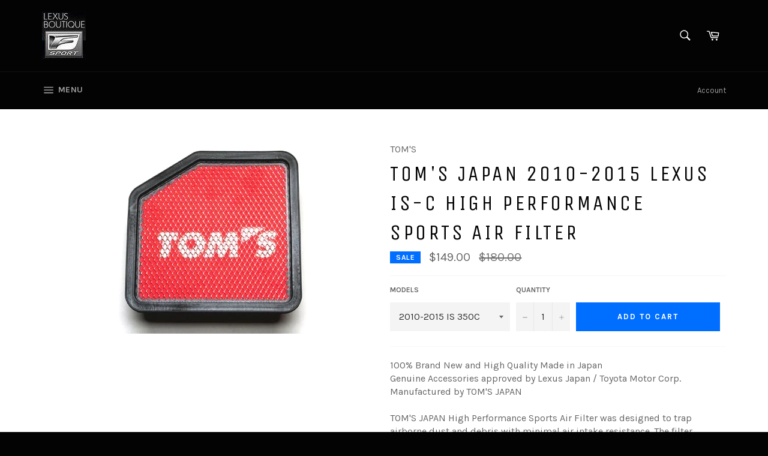

--- FILE ---
content_type: text/html; charset=utf-8
request_url: https://lexusboutique.net/products/toms-japan-2010-2015-lexus-is-c-high-performance-sports-air-filter
body_size: 21433
content:
<!doctype html>
<!--[if IE 9]> <html class="ie9 no-js" lang="en"> <![endif]-->
<!--[if (gt IE 9)|!(IE)]><!--> <html class="no-js" lang="en"> <!--<![endif]-->
<head>

  <meta charset="utf-8">
  <meta http-equiv="X-UA-Compatible" content="IE=edge,chrome=1">
  <meta name="viewport" content="width=device-width,initial-scale=1">
  <meta name="theme-color" content="#030303">

  
    <link rel="shortcut icon" href="//lexusboutique.net/cdn/shop/files/551_43da898f-2a76-4f1e-8a92-479db0a4f640_32x32.jpg?v=1613509955" type="image/png">
  

  <link rel="canonical" href="https://lexusboutique.net/products/toms-japan-2010-2015-lexus-is-c-high-performance-sports-air-filter">
  <title>
  TOM&#39;S JAPAN 2010-2015 Lexus IS-C High Performance Sports Air Filter &ndash; LexusBoutique.net | Lexus Boutique International | JDM Lexus Parts &amp; Accessories Boutique
  </title>

  
    <meta name="description" content="100% Brand New and High Quality Made in JapanGenuine Accessories approved by Lexus Japan / Toyota Motor Corp.Manufactured by TOM&#39;S JAPANTOM&#39;S JAPAN High Performance Sports Air Filter was designed to trap airborne dust and debris with minimal air intake resistance. The filter portion of the cleaner features a new triple">
  

  <!-- /snippets/social-meta-tags.liquid --><meta property="og:site_name" content="LexusBoutique.net | Lexus Boutique International | JDM Lexus Parts &amp; Accessories Boutique">
<meta property="og:url" content="https://lexusboutique.net/products/toms-japan-2010-2015-lexus-is-c-high-performance-sports-air-filter">
<meta property="og:title" content="TOM'S JAPAN 2010-2015 Lexus IS-C High Performance Sports Air Filter">
<meta property="og:type" content="product">
<meta property="og:description" content="100% Brand New and High Quality Made in JapanGenuine Accessories approved by Lexus Japan / Toyota Motor Corp.Manufactured by TOM&#39;S JAPANTOM&#39;S JAPAN High Performance Sports Air Filter was designed to trap airborne dust and debris with minimal air intake resistance. The filter portion of the cleaner features a new triple"><meta property="og:price:amount" content="149.00">
  <meta property="og:price:currency" content="USD"><meta property="og:image" content="http://lexusboutique.net/cdn/shop/products/lx30_60b1ae92-9c4d-4b0c-9a69-f9139de856c8_1024x1024.png?v=1497536700">
<meta property="og:image:secure_url" content="https://lexusboutique.net/cdn/shop/products/lx30_60b1ae92-9c4d-4b0c-9a69-f9139de856c8_1024x1024.png?v=1497536700">


<meta name="twitter:card" content="summary_large_image">
<meta name="twitter:title" content="TOM'S JAPAN 2010-2015 Lexus IS-C High Performance Sports Air Filter">
<meta name="twitter:description" content="100% Brand New and High Quality Made in JapanGenuine Accessories approved by Lexus Japan / Toyota Motor Corp.Manufactured by TOM&#39;S JAPANTOM&#39;S JAPAN High Performance Sports Air Filter was designed to trap airborne dust and debris with minimal air intake resistance. The filter portion of the cleaner features a new triple">


  <script>
    document.documentElement.className = document.documentElement.className.replace('no-js', 'js');
  </script>

  <link href="//lexusboutique.net/cdn/shop/t/2/assets/theme.scss.css?v=179474310479671742721695996245" rel="stylesheet" type="text/css" media="all" />
  
  
  
  <link href="//fonts.googleapis.com/css?family=Karla:400,700" rel="stylesheet" type="text/css" media="all" />


  
    
    
    <link href="//fonts.googleapis.com/css?family=Unica+One:400,700" rel="stylesheet" type="text/css" media="all" />
  



  <script>
    window.theme = window.theme || {};

    theme.strings = {
      stockAvailable: "1 available",
      addToCart: "Add to Cart",
      soldOut: "Sold Out",
      unavailable: "Unavailable",
      noStockAvailable: "The item could not be added to your cart because there are not enough in stock.",
      willNotShipUntil: "Will not ship until [date]",
      willBeInStockAfter: "Will be in stock after [date]",
      totalCartDiscount: "You're saving [savings]"
    };
  </script>

  

  <!--[if (gt IE 9)|!(IE)]><!--><script src="//lexusboutique.net/cdn/shop/t/2/assets/vendor.js?v=106113801271224781871495879020" defer="defer"></script><!--<![endif]-->
  <!--[if lt IE 9]><script src="//lexusboutique.net/cdn/shop/t/2/assets/vendor.js?v=106113801271224781871495879020"></script><![endif]-->

  
    <script>
      window.theme = window.theme || {};
      theme.moneyFormat = "${{amount}}";
    </script>
  

  <!--[if (gt IE 9)|!(IE)]><!--><script src="//lexusboutique.net/cdn/shop/t/2/assets/theme.js?v=60391446684648205121495879019" defer="defer"></script><!--<![endif]-->
  <!--[if lte IE 9]><script src="//lexusboutique.net/cdn/shop/t/2/assets/theme.js?v=60391446684648205121495879019"></script><![endif]-->

  <script>window.performance && window.performance.mark && window.performance.mark('shopify.content_for_header.start');</script><meta name="google-site-verification" content="5SN7jcJE6ihvwKnLl7S_bVcieUL07jk2YzbhtNi9HpY">
<meta id="shopify-digital-wallet" name="shopify-digital-wallet" content="/20344497/digital_wallets/dialog">
<meta name="shopify-checkout-api-token" content="ade73d0e3443058295ab123cf3138bee">
<meta id="in-context-paypal-metadata" data-shop-id="20344497" data-venmo-supported="false" data-environment="production" data-locale="en_US" data-paypal-v4="true" data-currency="USD">
<link rel="alternate" type="application/json+oembed" href="https://lexusboutique.net/products/toms-japan-2010-2015-lexus-is-c-high-performance-sports-air-filter.oembed">
<script async="async" src="/checkouts/internal/preloads.js?locale=en-US"></script>
<script id="shopify-features" type="application/json">{"accessToken":"ade73d0e3443058295ab123cf3138bee","betas":["rich-media-storefront-analytics"],"domain":"lexusboutique.net","predictiveSearch":true,"shopId":20344497,"locale":"en"}</script>
<script>var Shopify = Shopify || {};
Shopify.shop = "lexus-boutique.myshopify.com";
Shopify.locale = "en";
Shopify.currency = {"active":"USD","rate":"1.0"};
Shopify.country = "US";
Shopify.theme = {"name":"Venture","id":182818385,"schema_name":"Venture","schema_version":"2.0.5","theme_store_id":775,"role":"main"};
Shopify.theme.handle = "null";
Shopify.theme.style = {"id":null,"handle":null};
Shopify.cdnHost = "lexusboutique.net/cdn";
Shopify.routes = Shopify.routes || {};
Shopify.routes.root = "/";</script>
<script type="module">!function(o){(o.Shopify=o.Shopify||{}).modules=!0}(window);</script>
<script>!function(o){function n(){var o=[];function n(){o.push(Array.prototype.slice.apply(arguments))}return n.q=o,n}var t=o.Shopify=o.Shopify||{};t.loadFeatures=n(),t.autoloadFeatures=n()}(window);</script>
<script id="shop-js-analytics" type="application/json">{"pageType":"product"}</script>
<script defer="defer" async type="module" src="//lexusboutique.net/cdn/shopifycloud/shop-js/modules/v2/client.init-shop-cart-sync_BT-GjEfc.en.esm.js"></script>
<script defer="defer" async type="module" src="//lexusboutique.net/cdn/shopifycloud/shop-js/modules/v2/chunk.common_D58fp_Oc.esm.js"></script>
<script defer="defer" async type="module" src="//lexusboutique.net/cdn/shopifycloud/shop-js/modules/v2/chunk.modal_xMitdFEc.esm.js"></script>
<script type="module">
  await import("//lexusboutique.net/cdn/shopifycloud/shop-js/modules/v2/client.init-shop-cart-sync_BT-GjEfc.en.esm.js");
await import("//lexusboutique.net/cdn/shopifycloud/shop-js/modules/v2/chunk.common_D58fp_Oc.esm.js");
await import("//lexusboutique.net/cdn/shopifycloud/shop-js/modules/v2/chunk.modal_xMitdFEc.esm.js");

  window.Shopify.SignInWithShop?.initShopCartSync?.({"fedCMEnabled":true,"windoidEnabled":true});

</script>
<script id="__st">var __st={"a":20344497,"offset":-28800,"reqid":"eade16cd-591c-48b3-b46b-0a587a19d509-1769131198","pageurl":"lexusboutique.net\/products\/toms-japan-2010-2015-lexus-is-c-high-performance-sports-air-filter","u":"a669410d40a1","p":"product","rtyp":"product","rid":9640073553};</script>
<script>window.ShopifyPaypalV4VisibilityTracking = true;</script>
<script id="captcha-bootstrap">!function(){'use strict';const t='contact',e='account',n='new_comment',o=[[t,t],['blogs',n],['comments',n],[t,'customer']],c=[[e,'customer_login'],[e,'guest_login'],[e,'recover_customer_password'],[e,'create_customer']],r=t=>t.map((([t,e])=>`form[action*='/${t}']:not([data-nocaptcha='true']) input[name='form_type'][value='${e}']`)).join(','),a=t=>()=>t?[...document.querySelectorAll(t)].map((t=>t.form)):[];function s(){const t=[...o],e=r(t);return a(e)}const i='password',u='form_key',d=['recaptcha-v3-token','g-recaptcha-response','h-captcha-response',i],f=()=>{try{return window.sessionStorage}catch{return}},m='__shopify_v',_=t=>t.elements[u];function p(t,e,n=!1){try{const o=window.sessionStorage,c=JSON.parse(o.getItem(e)),{data:r}=function(t){const{data:e,action:n}=t;return t[m]||n?{data:e,action:n}:{data:t,action:n}}(c);for(const[e,n]of Object.entries(r))t.elements[e]&&(t.elements[e].value=n);n&&o.removeItem(e)}catch(o){console.error('form repopulation failed',{error:o})}}const l='form_type',E='cptcha';function T(t){t.dataset[E]=!0}const w=window,h=w.document,L='Shopify',v='ce_forms',y='captcha';let A=!1;((t,e)=>{const n=(g='f06e6c50-85a8-45c8-87d0-21a2b65856fe',I='https://cdn.shopify.com/shopifycloud/storefront-forms-hcaptcha/ce_storefront_forms_captcha_hcaptcha.v1.5.2.iife.js',D={infoText:'Protected by hCaptcha',privacyText:'Privacy',termsText:'Terms'},(t,e,n)=>{const o=w[L][v],c=o.bindForm;if(c)return c(t,g,e,D).then(n);var r;o.q.push([[t,g,e,D],n]),r=I,A||(h.body.append(Object.assign(h.createElement('script'),{id:'captcha-provider',async:!0,src:r})),A=!0)});var g,I,D;w[L]=w[L]||{},w[L][v]=w[L][v]||{},w[L][v].q=[],w[L][y]=w[L][y]||{},w[L][y].protect=function(t,e){n(t,void 0,e),T(t)},Object.freeze(w[L][y]),function(t,e,n,w,h,L){const[v,y,A,g]=function(t,e,n){const i=e?o:[],u=t?c:[],d=[...i,...u],f=r(d),m=r(i),_=r(d.filter((([t,e])=>n.includes(e))));return[a(f),a(m),a(_),s()]}(w,h,L),I=t=>{const e=t.target;return e instanceof HTMLFormElement?e:e&&e.form},D=t=>v().includes(t);t.addEventListener('submit',(t=>{const e=I(t);if(!e)return;const n=D(e)&&!e.dataset.hcaptchaBound&&!e.dataset.recaptchaBound,o=_(e),c=g().includes(e)&&(!o||!o.value);(n||c)&&t.preventDefault(),c&&!n&&(function(t){try{if(!f())return;!function(t){const e=f();if(!e)return;const n=_(t);if(!n)return;const o=n.value;o&&e.removeItem(o)}(t);const e=Array.from(Array(32),(()=>Math.random().toString(36)[2])).join('');!function(t,e){_(t)||t.append(Object.assign(document.createElement('input'),{type:'hidden',name:u})),t.elements[u].value=e}(t,e),function(t,e){const n=f();if(!n)return;const o=[...t.querySelectorAll(`input[type='${i}']`)].map((({name:t})=>t)),c=[...d,...o],r={};for(const[a,s]of new FormData(t).entries())c.includes(a)||(r[a]=s);n.setItem(e,JSON.stringify({[m]:1,action:t.action,data:r}))}(t,e)}catch(e){console.error('failed to persist form',e)}}(e),e.submit())}));const S=(t,e)=>{t&&!t.dataset[E]&&(n(t,e.some((e=>e===t))),T(t))};for(const o of['focusin','change'])t.addEventListener(o,(t=>{const e=I(t);D(e)&&S(e,y())}));const B=e.get('form_key'),M=e.get(l),P=B&&M;t.addEventListener('DOMContentLoaded',(()=>{const t=y();if(P)for(const e of t)e.elements[l].value===M&&p(e,B);[...new Set([...A(),...v().filter((t=>'true'===t.dataset.shopifyCaptcha))])].forEach((e=>S(e,t)))}))}(h,new URLSearchParams(w.location.search),n,t,e,['guest_login'])})(!0,!0)}();</script>
<script integrity="sha256-4kQ18oKyAcykRKYeNunJcIwy7WH5gtpwJnB7kiuLZ1E=" data-source-attribution="shopify.loadfeatures" defer="defer" src="//lexusboutique.net/cdn/shopifycloud/storefront/assets/storefront/load_feature-a0a9edcb.js" crossorigin="anonymous"></script>
<script data-source-attribution="shopify.dynamic_checkout.dynamic.init">var Shopify=Shopify||{};Shopify.PaymentButton=Shopify.PaymentButton||{isStorefrontPortableWallets:!0,init:function(){window.Shopify.PaymentButton.init=function(){};var t=document.createElement("script");t.src="https://lexusboutique.net/cdn/shopifycloud/portable-wallets/latest/portable-wallets.en.js",t.type="module",document.head.appendChild(t)}};
</script>
<script data-source-attribution="shopify.dynamic_checkout.buyer_consent">
  function portableWalletsHideBuyerConsent(e){var t=document.getElementById("shopify-buyer-consent"),n=document.getElementById("shopify-subscription-policy-button");t&&n&&(t.classList.add("hidden"),t.setAttribute("aria-hidden","true"),n.removeEventListener("click",e))}function portableWalletsShowBuyerConsent(e){var t=document.getElementById("shopify-buyer-consent"),n=document.getElementById("shopify-subscription-policy-button");t&&n&&(t.classList.remove("hidden"),t.removeAttribute("aria-hidden"),n.addEventListener("click",e))}window.Shopify?.PaymentButton&&(window.Shopify.PaymentButton.hideBuyerConsent=portableWalletsHideBuyerConsent,window.Shopify.PaymentButton.showBuyerConsent=portableWalletsShowBuyerConsent);
</script>
<script data-source-attribution="shopify.dynamic_checkout.cart.bootstrap">document.addEventListener("DOMContentLoaded",(function(){function t(){return document.querySelector("shopify-accelerated-checkout-cart, shopify-accelerated-checkout")}if(t())Shopify.PaymentButton.init();else{new MutationObserver((function(e,n){t()&&(Shopify.PaymentButton.init(),n.disconnect())})).observe(document.body,{childList:!0,subtree:!0})}}));
</script>
<link id="shopify-accelerated-checkout-styles" rel="stylesheet" media="screen" href="https://lexusboutique.net/cdn/shopifycloud/portable-wallets/latest/accelerated-checkout-backwards-compat.css" crossorigin="anonymous">
<style id="shopify-accelerated-checkout-cart">
        #shopify-buyer-consent {
  margin-top: 1em;
  display: inline-block;
  width: 100%;
}

#shopify-buyer-consent.hidden {
  display: none;
}

#shopify-subscription-policy-button {
  background: none;
  border: none;
  padding: 0;
  text-decoration: underline;
  font-size: inherit;
  cursor: pointer;
}

#shopify-subscription-policy-button::before {
  box-shadow: none;
}

      </style>

<script>window.performance && window.performance.mark && window.performance.mark('shopify.content_for_header.end');</script>
<link href="https://monorail-edge.shopifysvc.com" rel="dns-prefetch">
<script>(function(){if ("sendBeacon" in navigator && "performance" in window) {try {var session_token_from_headers = performance.getEntriesByType('navigation')[0].serverTiming.find(x => x.name == '_s').description;} catch {var session_token_from_headers = undefined;}var session_cookie_matches = document.cookie.match(/_shopify_s=([^;]*)/);var session_token_from_cookie = session_cookie_matches && session_cookie_matches.length === 2 ? session_cookie_matches[1] : "";var session_token = session_token_from_headers || session_token_from_cookie || "";function handle_abandonment_event(e) {var entries = performance.getEntries().filter(function(entry) {return /monorail-edge.shopifysvc.com/.test(entry.name);});if (!window.abandonment_tracked && entries.length === 0) {window.abandonment_tracked = true;var currentMs = Date.now();var navigation_start = performance.timing.navigationStart;var payload = {shop_id: 20344497,url: window.location.href,navigation_start,duration: currentMs - navigation_start,session_token,page_type: "product"};window.navigator.sendBeacon("https://monorail-edge.shopifysvc.com/v1/produce", JSON.stringify({schema_id: "online_store_buyer_site_abandonment/1.1",payload: payload,metadata: {event_created_at_ms: currentMs,event_sent_at_ms: currentMs}}));}}window.addEventListener('pagehide', handle_abandonment_event);}}());</script>
<script id="web-pixels-manager-setup">(function e(e,d,r,n,o){if(void 0===o&&(o={}),!Boolean(null===(a=null===(i=window.Shopify)||void 0===i?void 0:i.analytics)||void 0===a?void 0:a.replayQueue)){var i,a;window.Shopify=window.Shopify||{};var t=window.Shopify;t.analytics=t.analytics||{};var s=t.analytics;s.replayQueue=[],s.publish=function(e,d,r){return s.replayQueue.push([e,d,r]),!0};try{self.performance.mark("wpm:start")}catch(e){}var l=function(){var e={modern:/Edge?\/(1{2}[4-9]|1[2-9]\d|[2-9]\d{2}|\d{4,})\.\d+(\.\d+|)|Firefox\/(1{2}[4-9]|1[2-9]\d|[2-9]\d{2}|\d{4,})\.\d+(\.\d+|)|Chrom(ium|e)\/(9{2}|\d{3,})\.\d+(\.\d+|)|(Maci|X1{2}).+ Version\/(15\.\d+|(1[6-9]|[2-9]\d|\d{3,})\.\d+)([,.]\d+|)( \(\w+\)|)( Mobile\/\w+|) Safari\/|Chrome.+OPR\/(9{2}|\d{3,})\.\d+\.\d+|(CPU[ +]OS|iPhone[ +]OS|CPU[ +]iPhone|CPU IPhone OS|CPU iPad OS)[ +]+(15[._]\d+|(1[6-9]|[2-9]\d|\d{3,})[._]\d+)([._]\d+|)|Android:?[ /-](13[3-9]|1[4-9]\d|[2-9]\d{2}|\d{4,})(\.\d+|)(\.\d+|)|Android.+Firefox\/(13[5-9]|1[4-9]\d|[2-9]\d{2}|\d{4,})\.\d+(\.\d+|)|Android.+Chrom(ium|e)\/(13[3-9]|1[4-9]\d|[2-9]\d{2}|\d{4,})\.\d+(\.\d+|)|SamsungBrowser\/([2-9]\d|\d{3,})\.\d+/,legacy:/Edge?\/(1[6-9]|[2-9]\d|\d{3,})\.\d+(\.\d+|)|Firefox\/(5[4-9]|[6-9]\d|\d{3,})\.\d+(\.\d+|)|Chrom(ium|e)\/(5[1-9]|[6-9]\d|\d{3,})\.\d+(\.\d+|)([\d.]+$|.*Safari\/(?![\d.]+ Edge\/[\d.]+$))|(Maci|X1{2}).+ Version\/(10\.\d+|(1[1-9]|[2-9]\d|\d{3,})\.\d+)([,.]\d+|)( \(\w+\)|)( Mobile\/\w+|) Safari\/|Chrome.+OPR\/(3[89]|[4-9]\d|\d{3,})\.\d+\.\d+|(CPU[ +]OS|iPhone[ +]OS|CPU[ +]iPhone|CPU IPhone OS|CPU iPad OS)[ +]+(10[._]\d+|(1[1-9]|[2-9]\d|\d{3,})[._]\d+)([._]\d+|)|Android:?[ /-](13[3-9]|1[4-9]\d|[2-9]\d{2}|\d{4,})(\.\d+|)(\.\d+|)|Mobile Safari.+OPR\/([89]\d|\d{3,})\.\d+\.\d+|Android.+Firefox\/(13[5-9]|1[4-9]\d|[2-9]\d{2}|\d{4,})\.\d+(\.\d+|)|Android.+Chrom(ium|e)\/(13[3-9]|1[4-9]\d|[2-9]\d{2}|\d{4,})\.\d+(\.\d+|)|Android.+(UC? ?Browser|UCWEB|U3)[ /]?(15\.([5-9]|\d{2,})|(1[6-9]|[2-9]\d|\d{3,})\.\d+)\.\d+|SamsungBrowser\/(5\.\d+|([6-9]|\d{2,})\.\d+)|Android.+MQ{2}Browser\/(14(\.(9|\d{2,})|)|(1[5-9]|[2-9]\d|\d{3,})(\.\d+|))(\.\d+|)|K[Aa][Ii]OS\/(3\.\d+|([4-9]|\d{2,})\.\d+)(\.\d+|)/},d=e.modern,r=e.legacy,n=navigator.userAgent;return n.match(d)?"modern":n.match(r)?"legacy":"unknown"}(),u="modern"===l?"modern":"legacy",c=(null!=n?n:{modern:"",legacy:""})[u],f=function(e){return[e.baseUrl,"/wpm","/b",e.hashVersion,"modern"===e.buildTarget?"m":"l",".js"].join("")}({baseUrl:d,hashVersion:r,buildTarget:u}),m=function(e){var d=e.version,r=e.bundleTarget,n=e.surface,o=e.pageUrl,i=e.monorailEndpoint;return{emit:function(e){var a=e.status,t=e.errorMsg,s=(new Date).getTime(),l=JSON.stringify({metadata:{event_sent_at_ms:s},events:[{schema_id:"web_pixels_manager_load/3.1",payload:{version:d,bundle_target:r,page_url:o,status:a,surface:n,error_msg:t},metadata:{event_created_at_ms:s}}]});if(!i)return console&&console.warn&&console.warn("[Web Pixels Manager] No Monorail endpoint provided, skipping logging."),!1;try{return self.navigator.sendBeacon.bind(self.navigator)(i,l)}catch(e){}var u=new XMLHttpRequest;try{return u.open("POST",i,!0),u.setRequestHeader("Content-Type","text/plain"),u.send(l),!0}catch(e){return console&&console.warn&&console.warn("[Web Pixels Manager] Got an unhandled error while logging to Monorail."),!1}}}}({version:r,bundleTarget:l,surface:e.surface,pageUrl:self.location.href,monorailEndpoint:e.monorailEndpoint});try{o.browserTarget=l,function(e){var d=e.src,r=e.async,n=void 0===r||r,o=e.onload,i=e.onerror,a=e.sri,t=e.scriptDataAttributes,s=void 0===t?{}:t,l=document.createElement("script"),u=document.querySelector("head"),c=document.querySelector("body");if(l.async=n,l.src=d,a&&(l.integrity=a,l.crossOrigin="anonymous"),s)for(var f in s)if(Object.prototype.hasOwnProperty.call(s,f))try{l.dataset[f]=s[f]}catch(e){}if(o&&l.addEventListener("load",o),i&&l.addEventListener("error",i),u)u.appendChild(l);else{if(!c)throw new Error("Did not find a head or body element to append the script");c.appendChild(l)}}({src:f,async:!0,onload:function(){if(!function(){var e,d;return Boolean(null===(d=null===(e=window.Shopify)||void 0===e?void 0:e.analytics)||void 0===d?void 0:d.initialized)}()){var d=window.webPixelsManager.init(e)||void 0;if(d){var r=window.Shopify.analytics;r.replayQueue.forEach((function(e){var r=e[0],n=e[1],o=e[2];d.publishCustomEvent(r,n,o)})),r.replayQueue=[],r.publish=d.publishCustomEvent,r.visitor=d.visitor,r.initialized=!0}}},onerror:function(){return m.emit({status:"failed",errorMsg:"".concat(f," has failed to load")})},sri:function(e){var d=/^sha384-[A-Za-z0-9+/=]+$/;return"string"==typeof e&&d.test(e)}(c)?c:"",scriptDataAttributes:o}),m.emit({status:"loading"})}catch(e){m.emit({status:"failed",errorMsg:(null==e?void 0:e.message)||"Unknown error"})}}})({shopId: 20344497,storefrontBaseUrl: "https://lexusboutique.net",extensionsBaseUrl: "https://extensions.shopifycdn.com/cdn/shopifycloud/web-pixels-manager",monorailEndpoint: "https://monorail-edge.shopifysvc.com/unstable/produce_batch",surface: "storefront-renderer",enabledBetaFlags: ["2dca8a86"],webPixelsConfigList: [{"id":"579633392","configuration":"{\"config\":\"{\\\"pixel_id\\\":\\\"GT-P85WRL6\\\",\\\"target_country\\\":\\\"US\\\",\\\"gtag_events\\\":[{\\\"type\\\":\\\"purchase\\\",\\\"action_label\\\":\\\"MC-EL3CLBHRLZ\\\"},{\\\"type\\\":\\\"page_view\\\",\\\"action_label\\\":\\\"MC-EL3CLBHRLZ\\\"},{\\\"type\\\":\\\"view_item\\\",\\\"action_label\\\":\\\"MC-EL3CLBHRLZ\\\"}],\\\"enable_monitoring_mode\\\":false}\"}","eventPayloadVersion":"v1","runtimeContext":"OPEN","scriptVersion":"b2a88bafab3e21179ed38636efcd8a93","type":"APP","apiClientId":1780363,"privacyPurposes":[],"dataSharingAdjustments":{"protectedCustomerApprovalScopes":["read_customer_address","read_customer_email","read_customer_name","read_customer_personal_data","read_customer_phone"]}},{"id":"shopify-app-pixel","configuration":"{}","eventPayloadVersion":"v1","runtimeContext":"STRICT","scriptVersion":"0450","apiClientId":"shopify-pixel","type":"APP","privacyPurposes":["ANALYTICS","MARKETING"]},{"id":"shopify-custom-pixel","eventPayloadVersion":"v1","runtimeContext":"LAX","scriptVersion":"0450","apiClientId":"shopify-pixel","type":"CUSTOM","privacyPurposes":["ANALYTICS","MARKETING"]}],isMerchantRequest: false,initData: {"shop":{"name":"LexusBoutique.net | Lexus Boutique International | JDM Lexus Parts \u0026 Accessories Boutique","paymentSettings":{"currencyCode":"USD"},"myshopifyDomain":"lexus-boutique.myshopify.com","countryCode":"JP","storefrontUrl":"https:\/\/lexusboutique.net"},"customer":null,"cart":null,"checkout":null,"productVariants":[{"price":{"amount":149.0,"currencyCode":"USD"},"product":{"title":"TOM'S JAPAN 2010-2015 Lexus IS-C High Performance Sports Air Filter","vendor":"TOM'S","id":"9640073553","untranslatedTitle":"TOM'S JAPAN 2010-2015 Lexus IS-C High Performance Sports Air Filter","url":"\/products\/toms-japan-2010-2015-lexus-is-c-high-performance-sports-air-filter","type":"Performance Accessories"},"id":"35838776593","image":{"src":"\/\/lexusboutique.net\/cdn\/shop\/products\/lx30_60b1ae92-9c4d-4b0c-9a69-f9139de856c8.png?v=1497536700"},"sku":"","title":"2010-2015 IS 350C","untranslatedTitle":"2010-2015 IS 350C"},{"price":{"amount":149.0,"currencyCode":"USD"},"product":{"title":"TOM'S JAPAN 2010-2015 Lexus IS-C High Performance Sports Air Filter","vendor":"TOM'S","id":"9640073553","untranslatedTitle":"TOM'S JAPAN 2010-2015 Lexus IS-C High Performance Sports Air Filter","url":"\/products\/toms-japan-2010-2015-lexus-is-c-high-performance-sports-air-filter","type":"Performance Accessories"},"id":"35838776657","image":{"src":"\/\/lexusboutique.net\/cdn\/shop\/products\/lx30_60b1ae92-9c4d-4b0c-9a69-f9139de856c8.png?v=1497536700"},"sku":"","title":"2010-2015 IS 250C","untranslatedTitle":"2010-2015 IS 250C"}],"purchasingCompany":null},},"https://lexusboutique.net/cdn","fcfee988w5aeb613cpc8e4bc33m6693e112",{"modern":"","legacy":""},{"shopId":"20344497","storefrontBaseUrl":"https:\/\/lexusboutique.net","extensionBaseUrl":"https:\/\/extensions.shopifycdn.com\/cdn\/shopifycloud\/web-pixels-manager","surface":"storefront-renderer","enabledBetaFlags":"[\"2dca8a86\"]","isMerchantRequest":"false","hashVersion":"fcfee988w5aeb613cpc8e4bc33m6693e112","publish":"custom","events":"[[\"page_viewed\",{}],[\"product_viewed\",{\"productVariant\":{\"price\":{\"amount\":149.0,\"currencyCode\":\"USD\"},\"product\":{\"title\":\"TOM'S JAPAN 2010-2015 Lexus IS-C High Performance Sports Air Filter\",\"vendor\":\"TOM'S\",\"id\":\"9640073553\",\"untranslatedTitle\":\"TOM'S JAPAN 2010-2015 Lexus IS-C High Performance Sports Air Filter\",\"url\":\"\/products\/toms-japan-2010-2015-lexus-is-c-high-performance-sports-air-filter\",\"type\":\"Performance Accessories\"},\"id\":\"35838776593\",\"image\":{\"src\":\"\/\/lexusboutique.net\/cdn\/shop\/products\/lx30_60b1ae92-9c4d-4b0c-9a69-f9139de856c8.png?v=1497536700\"},\"sku\":\"\",\"title\":\"2010-2015 IS 350C\",\"untranslatedTitle\":\"2010-2015 IS 350C\"}}]]"});</script><script>
  window.ShopifyAnalytics = window.ShopifyAnalytics || {};
  window.ShopifyAnalytics.meta = window.ShopifyAnalytics.meta || {};
  window.ShopifyAnalytics.meta.currency = 'USD';
  var meta = {"product":{"id":9640073553,"gid":"gid:\/\/shopify\/Product\/9640073553","vendor":"TOM'S","type":"Performance Accessories","handle":"toms-japan-2010-2015-lexus-is-c-high-performance-sports-air-filter","variants":[{"id":35838776593,"price":14900,"name":"TOM'S JAPAN 2010-2015 Lexus IS-C High Performance Sports Air Filter - 2010-2015 IS 350C","public_title":"2010-2015 IS 350C","sku":""},{"id":35838776657,"price":14900,"name":"TOM'S JAPAN 2010-2015 Lexus IS-C High Performance Sports Air Filter - 2010-2015 IS 250C","public_title":"2010-2015 IS 250C","sku":""}],"remote":false},"page":{"pageType":"product","resourceType":"product","resourceId":9640073553,"requestId":"eade16cd-591c-48b3-b46b-0a587a19d509-1769131198"}};
  for (var attr in meta) {
    window.ShopifyAnalytics.meta[attr] = meta[attr];
  }
</script>
<script class="analytics">
  (function () {
    var customDocumentWrite = function(content) {
      var jquery = null;

      if (window.jQuery) {
        jquery = window.jQuery;
      } else if (window.Checkout && window.Checkout.$) {
        jquery = window.Checkout.$;
      }

      if (jquery) {
        jquery('body').append(content);
      }
    };

    var hasLoggedConversion = function(token) {
      if (token) {
        return document.cookie.indexOf('loggedConversion=' + token) !== -1;
      }
      return false;
    }

    var setCookieIfConversion = function(token) {
      if (token) {
        var twoMonthsFromNow = new Date(Date.now());
        twoMonthsFromNow.setMonth(twoMonthsFromNow.getMonth() + 2);

        document.cookie = 'loggedConversion=' + token + '; expires=' + twoMonthsFromNow;
      }
    }

    var trekkie = window.ShopifyAnalytics.lib = window.trekkie = window.trekkie || [];
    if (trekkie.integrations) {
      return;
    }
    trekkie.methods = [
      'identify',
      'page',
      'ready',
      'track',
      'trackForm',
      'trackLink'
    ];
    trekkie.factory = function(method) {
      return function() {
        var args = Array.prototype.slice.call(arguments);
        args.unshift(method);
        trekkie.push(args);
        return trekkie;
      };
    };
    for (var i = 0; i < trekkie.methods.length; i++) {
      var key = trekkie.methods[i];
      trekkie[key] = trekkie.factory(key);
    }
    trekkie.load = function(config) {
      trekkie.config = config || {};
      trekkie.config.initialDocumentCookie = document.cookie;
      var first = document.getElementsByTagName('script')[0];
      var script = document.createElement('script');
      script.type = 'text/javascript';
      script.onerror = function(e) {
        var scriptFallback = document.createElement('script');
        scriptFallback.type = 'text/javascript';
        scriptFallback.onerror = function(error) {
                var Monorail = {
      produce: function produce(monorailDomain, schemaId, payload) {
        var currentMs = new Date().getTime();
        var event = {
          schema_id: schemaId,
          payload: payload,
          metadata: {
            event_created_at_ms: currentMs,
            event_sent_at_ms: currentMs
          }
        };
        return Monorail.sendRequest("https://" + monorailDomain + "/v1/produce", JSON.stringify(event));
      },
      sendRequest: function sendRequest(endpointUrl, payload) {
        // Try the sendBeacon API
        if (window && window.navigator && typeof window.navigator.sendBeacon === 'function' && typeof window.Blob === 'function' && !Monorail.isIos12()) {
          var blobData = new window.Blob([payload], {
            type: 'text/plain'
          });

          if (window.navigator.sendBeacon(endpointUrl, blobData)) {
            return true;
          } // sendBeacon was not successful

        } // XHR beacon

        var xhr = new XMLHttpRequest();

        try {
          xhr.open('POST', endpointUrl);
          xhr.setRequestHeader('Content-Type', 'text/plain');
          xhr.send(payload);
        } catch (e) {
          console.log(e);
        }

        return false;
      },
      isIos12: function isIos12() {
        return window.navigator.userAgent.lastIndexOf('iPhone; CPU iPhone OS 12_') !== -1 || window.navigator.userAgent.lastIndexOf('iPad; CPU OS 12_') !== -1;
      }
    };
    Monorail.produce('monorail-edge.shopifysvc.com',
      'trekkie_storefront_load_errors/1.1',
      {shop_id: 20344497,
      theme_id: 182818385,
      app_name: "storefront",
      context_url: window.location.href,
      source_url: "//lexusboutique.net/cdn/s/trekkie.storefront.8d95595f799fbf7e1d32231b9a28fd43b70c67d3.min.js"});

        };
        scriptFallback.async = true;
        scriptFallback.src = '//lexusboutique.net/cdn/s/trekkie.storefront.8d95595f799fbf7e1d32231b9a28fd43b70c67d3.min.js';
        first.parentNode.insertBefore(scriptFallback, first);
      };
      script.async = true;
      script.src = '//lexusboutique.net/cdn/s/trekkie.storefront.8d95595f799fbf7e1d32231b9a28fd43b70c67d3.min.js';
      first.parentNode.insertBefore(script, first);
    };
    trekkie.load(
      {"Trekkie":{"appName":"storefront","development":false,"defaultAttributes":{"shopId":20344497,"isMerchantRequest":null,"themeId":182818385,"themeCityHash":"15192853426020313307","contentLanguage":"en","currency":"USD","eventMetadataId":"129e3085-df46-424f-95db-e18e8b9edab7"},"isServerSideCookieWritingEnabled":true,"monorailRegion":"shop_domain","enabledBetaFlags":["65f19447"]},"Session Attribution":{},"S2S":{"facebookCapiEnabled":false,"source":"trekkie-storefront-renderer","apiClientId":580111}}
    );

    var loaded = false;
    trekkie.ready(function() {
      if (loaded) return;
      loaded = true;

      window.ShopifyAnalytics.lib = window.trekkie;

      var originalDocumentWrite = document.write;
      document.write = customDocumentWrite;
      try { window.ShopifyAnalytics.merchantGoogleAnalytics.call(this); } catch(error) {};
      document.write = originalDocumentWrite;

      window.ShopifyAnalytics.lib.page(null,{"pageType":"product","resourceType":"product","resourceId":9640073553,"requestId":"eade16cd-591c-48b3-b46b-0a587a19d509-1769131198","shopifyEmitted":true});

      var match = window.location.pathname.match(/checkouts\/(.+)\/(thank_you|post_purchase)/)
      var token = match? match[1]: undefined;
      if (!hasLoggedConversion(token)) {
        setCookieIfConversion(token);
        window.ShopifyAnalytics.lib.track("Viewed Product",{"currency":"USD","variantId":35838776593,"productId":9640073553,"productGid":"gid:\/\/shopify\/Product\/9640073553","name":"TOM'S JAPAN 2010-2015 Lexus IS-C High Performance Sports Air Filter - 2010-2015 IS 350C","price":"149.00","sku":"","brand":"TOM'S","variant":"2010-2015 IS 350C","category":"Performance Accessories","nonInteraction":true,"remote":false},undefined,undefined,{"shopifyEmitted":true});
      window.ShopifyAnalytics.lib.track("monorail:\/\/trekkie_storefront_viewed_product\/1.1",{"currency":"USD","variantId":35838776593,"productId":9640073553,"productGid":"gid:\/\/shopify\/Product\/9640073553","name":"TOM'S JAPAN 2010-2015 Lexus IS-C High Performance Sports Air Filter - 2010-2015 IS 350C","price":"149.00","sku":"","brand":"TOM'S","variant":"2010-2015 IS 350C","category":"Performance Accessories","nonInteraction":true,"remote":false,"referer":"https:\/\/lexusboutique.net\/products\/toms-japan-2010-2015-lexus-is-c-high-performance-sports-air-filter"});
      }
    });


        var eventsListenerScript = document.createElement('script');
        eventsListenerScript.async = true;
        eventsListenerScript.src = "//lexusboutique.net/cdn/shopifycloud/storefront/assets/shop_events_listener-3da45d37.js";
        document.getElementsByTagName('head')[0].appendChild(eventsListenerScript);

})();</script>
<script
  defer
  src="https://lexusboutique.net/cdn/shopifycloud/perf-kit/shopify-perf-kit-3.0.4.min.js"
  data-application="storefront-renderer"
  data-shop-id="20344497"
  data-render-region="gcp-us-central1"
  data-page-type="product"
  data-theme-instance-id="182818385"
  data-theme-name="Venture"
  data-theme-version="2.0.5"
  data-monorail-region="shop_domain"
  data-resource-timing-sampling-rate="10"
  data-shs="true"
  data-shs-beacon="true"
  data-shs-export-with-fetch="true"
  data-shs-logs-sample-rate="1"
  data-shs-beacon-endpoint="https://lexusboutique.net/api/collect"
></script>
</head>

<body class="template-product" >

  <a class="in-page-link visually-hidden skip-link" href="#MainContent">
    Skip to content
  </a>

  <div id="shopify-section-header" class="shopify-section"><style>
.site-header__logo img {
  max-width: 450px;
}
</style>

<div id="NavDrawer" class="drawer drawer--left">
  <div class="drawer__inner">
    <form action="/search" method="get" class="drawer__search" role="search">
      <input type="search" name="q" placeholder="Search" aria-label="Search" class="drawer__search-input">

      <button type="submit" class="text-link drawer__search-submit">
        <svg aria-hidden="true" focusable="false" role="presentation" class="icon icon-search" viewBox="0 0 32 32"><path fill="#444" d="M21.839 18.771a10.012 10.012 0 0 0 1.57-5.39c0-5.548-4.493-10.048-10.034-10.048-5.548 0-10.041 4.499-10.041 10.048s4.493 10.048 10.034 10.048c2.012 0 3.886-.594 5.456-1.61l.455-.317 7.165 7.165 2.223-2.263-7.158-7.165.33-.468zM18.995 7.767c1.498 1.498 2.322 3.49 2.322 5.608s-.825 4.11-2.322 5.608c-1.498 1.498-3.49 2.322-5.608 2.322s-4.11-.825-5.608-2.322c-1.498-1.498-2.322-3.49-2.322-5.608s.825-4.11 2.322-5.608c1.498-1.498 3.49-2.322 5.608-2.322s4.11.825 5.608 2.322z"/></svg>
        <span class="icon__fallback-text">Search</span>
      </button>
    </form>
    <ul class="drawer__nav">
      
        
        
          <li class="drawer__nav-item">
            <div class="drawer__nav-has-sublist">
              <a href="/collections/ls/LS" class="drawer__nav-link" id="DrawerLabel-ls">LS</a>
              <div class="drawer__nav-toggle">
                <button type="button" data-aria-controls="DrawerLinklist-ls" class="text-link drawer__nav-toggle-btn drawer__meganav-toggle">
                  <span class="drawer__nav-toggle--open">
                    <svg aria-hidden="true" focusable="false" role="presentation" class="icon icon-plus" viewBox="0 0 22 21"><path d="M12 11.5h9.5v-2H12V0h-2v9.5H.5v2H10V21h2v-9.5z" fill="#000" fill-rule="evenodd"/></svg>
                    <span class="icon__fallback-text">Expand menu</span>
                  </span>
                  <span class="drawer__nav-toggle--close">
                    <svg aria-hidden="true" focusable="false" role="presentation" class="icon icon--wide icon-minus" viewBox="0 0 22 3"><path fill="#000" d="M21.5.5v2H.5v-2z" fill-rule="evenodd"/></svg>
                    <span class="icon__fallback-text">Collapse menu</span>
                  </span>
                </button>
              </div>
            </div>

            <div class="meganav meganav--drawer" id="DrawerLinklist-ls" aria-labelledby="DrawerLabel-ls" role="navigation">
              <ul class="meganav__nav">
                
















<div class="grid grid--no-gutters meganav__scroller meganav__scroller--has-list">
  
    <div class="grid__item meganav__list one-fifth">

      

      

      
        
        

        

        <li>
          
          
          
          

          <a href="/collections/ls-500h-2021-2022" class="meganav__link">LS 500h 2021-2025</a>
        </li>

        
        
          
          
        
          
          
        
          
          
        
          
          
        
          
          
        
      
        
        

        

        <li>
          
          
          
          

          <a href="/collections/ls-500-2021-2022" class="meganav__link">LS 500 2021-2025</a>
        </li>

        
        
          
          
        
          
          
        
          
          
        
          
          
        
          
          
        
      
        
        

        

        <li>
          
          
          
          

          <a href="/collections/ls-500h" class="meganav__link">LS 500h 2018-2020</a>
        </li>

        
        
          
          
        
          
          
        
          
          
        
          
          
        
          
          
        
      
        
        

        

        <li>
          
          
          
          

          <a href="/collections/ls-500-2018" class="meganav__link">LS 500 2018-2020</a>
        </li>

        
        
          
          
        
          
          
        
          
          
        
          
          
        
          
          
        
      
        
        

        

        <li>
          
          
          
          

          <a href="/collections/ls-600h-600hl-2013-2017" class="meganav__link">LS 600h/600hL 2013-2017</a>
        </li>

        
        
          
          
        
          
          
        
          
          
        
          
          
        
          
          
        
      
        
        

        

        <li>
          
          
          
          

          <a href="/collections/ls-460-460l-2013-2017" class="meganav__link">LS 460/460L 2013-2017</a>
        </li>

        
        
          
          
        
          
          
        
          
          
        
          
          
        
          
          
        
      
        
        

        

        <li>
          
          
          
          

          <a href="/collections/ls-600h-600hl-2010-2012" class="meganav__link">LS 600h/600hL 2010-2012</a>
        </li>

        
        
          
          
            
              </div>
              <div class="grid__item meganav__list one-fifth">
            
          
        
          
          
        
          
          
        
          
          
        
          
          
        
      
        
        

        

        <li>
          
          
          
          

          <a href="/collections/ls-460-460l-2010-2012" class="meganav__link">LS 460/460L 2010-2012</a>
        </li>

        
        
          
          
        
          
          
        
          
          
        
          
          
        
          
          
        
      
        
        

        

        <li>
          
          
          
          

          <a href="/collections/ls-600h-600hl-2008-2009" class="meganav__link">LS 600h/600hL 2008-2009</a>
        </li>

        
        
          
          
        
          
          
        
          
          
        
          
          
        
          
          
        
      
        
        

        

        <li>
          
          
          
          

          <a href="/collections/ls-460-460l-2007-2009" class="meganav__link">LS 460/460L 2007-2009</a>
        </li>

        
        
          
          
        
          
          
        
          
          
        
          
          
        
          
          
        
      
    </div>
  

  
</div>

              </ul>
            </div>
          </li>
        
      
        
        
          <li class="drawer__nav-item">
            <div class="drawer__nav-has-sublist">
              <a href="/collections/lc/LC" class="drawer__nav-link" id="DrawerLabel-lc">LC</a>
              <div class="drawer__nav-toggle">
                <button type="button" data-aria-controls="DrawerLinklist-lc" class="text-link drawer__nav-toggle-btn drawer__meganav-toggle">
                  <span class="drawer__nav-toggle--open">
                    <svg aria-hidden="true" focusable="false" role="presentation" class="icon icon-plus" viewBox="0 0 22 21"><path d="M12 11.5h9.5v-2H12V0h-2v9.5H.5v2H10V21h2v-9.5z" fill="#000" fill-rule="evenodd"/></svg>
                    <span class="icon__fallback-text">Expand menu</span>
                  </span>
                  <span class="drawer__nav-toggle--close">
                    <svg aria-hidden="true" focusable="false" role="presentation" class="icon icon--wide icon-minus" viewBox="0 0 22 3"><path fill="#000" d="M21.5.5v2H.5v-2z" fill-rule="evenodd"/></svg>
                    <span class="icon__fallback-text">Collapse menu</span>
                  </span>
                </button>
              </div>
            </div>

            <div class="meganav meganav--drawer" id="DrawerLinklist-lc" aria-labelledby="DrawerLabel-lc" role="navigation">
              <ul class="meganav__nav">
                
















<div class="grid grid--no-gutters meganav__scroller meganav__scroller--has-list">
  
    <div class="grid__item meganav__list one-fifth">

      

      

      
        
        

        

        <li>
          
          
          
          

          <a href="/collections/2008-lc-500" class="meganav__link">LC 500 2018-2025</a>
        </li>

        
        
          
          
        
          
          
        
          
          
        
          
          
        
          
          
        
      
        
        

        

        <li>
          
          
          
          

          <a href="/collections/2008-lc-500h" class="meganav__link">LC 500h 2018-2025</a>
        </li>

        
        
          
          
        
          
          
        
          
          
        
          
          
        
          
          
        
      
        
        

        

        <li>
          
          
          
          

          <a href="/collections/lc-500-convertible-2021-2022" class="meganav__link">LC 500 Convertible 2021-2025</a>
        </li>

        
        
          
          
        
          
          
        
          
          
        
          
          
        
          
          
        
      
    </div>
  

  
</div>

              </ul>
            </div>
          </li>
        
      
        
        
          <li class="drawer__nav-item">
            <div class="drawer__nav-has-sublist">
              <a href="/collections/es/ES" class="drawer__nav-link" id="DrawerLabel-es">ES</a>
              <div class="drawer__nav-toggle">
                <button type="button" data-aria-controls="DrawerLinklist-es" class="text-link drawer__nav-toggle-btn drawer__meganav-toggle">
                  <span class="drawer__nav-toggle--open">
                    <svg aria-hidden="true" focusable="false" role="presentation" class="icon icon-plus" viewBox="0 0 22 21"><path d="M12 11.5h9.5v-2H12V0h-2v9.5H.5v2H10V21h2v-9.5z" fill="#000" fill-rule="evenodd"/></svg>
                    <span class="icon__fallback-text">Expand menu</span>
                  </span>
                  <span class="drawer__nav-toggle--close">
                    <svg aria-hidden="true" focusable="false" role="presentation" class="icon icon--wide icon-minus" viewBox="0 0 22 3"><path fill="#000" d="M21.5.5v2H.5v-2z" fill-rule="evenodd"/></svg>
                    <span class="icon__fallback-text">Collapse menu</span>
                  </span>
                </button>
              </div>
            </div>

            <div class="meganav meganav--drawer" id="DrawerLinklist-es" aria-labelledby="DrawerLabel-es" role="navigation">
              <ul class="meganav__nav">
                
















<div class="grid grid--no-gutters meganav__scroller meganav__scroller--has-list">
  
    <div class="grid__item meganav__list one-fifth">

      

      

      
        
        

        

        <li>
          
          
          
          

          <a href="/collections/es-250-2022-2023" class="meganav__link">ES 250 2022-2025</a>
        </li>

        
        
          
          
        
          
          
        
          
          
        
          
          
        
          
          
        
      
        
        

        

        <li>
          
          
          
          

          <a href="/collections/es-350-2022-2023" class="meganav__link">ES 350 2022-2025</a>
        </li>

        
        
          
          
        
          
          
        
          
          
        
          
          
        
          
          
        
      
        
        

        

        <li>
          
          
          
          

          <a href="/collections/es-300h-2022-2023" class="meganav__link">ES 300h 2022-2025</a>
        </li>

        
        
          
          
        
          
          
        
          
          
        
          
          
        
          
          
        
      
        
        

        

        <li>
          
          
          
          

          <a href="/collections/es-250-2019-2021" class="meganav__link">ES 250 2019-2021</a>
        </li>

        
        
          
          
        
          
          
        
          
          
        
          
          
        
          
          
        
      
        
        

        

        <li>
          
          
          
          

          <a href="/collections/es-350-2019" class="meganav__link">ES 350 2019-2021</a>
        </li>

        
        
          
          
        
          
          
        
          
          
        
          
          
        
          
          
        
      
        
        

        

        <li>
          
          
          
          

          <a href="/collections/es-300h-2019" class="meganav__link">ES 300h 2019-2021</a>
        </li>

        
        
          
          
        
          
          
        
          
          
        
          
          
        
          
          
        
      
    </div>
  

  
</div>

              </ul>
            </div>
          </li>
        
      
        
        
          <li class="drawer__nav-item">
            <div class="drawer__nav-has-sublist">
              <a href="/collections/gs/GS" class="drawer__nav-link" id="DrawerLabel-gs">GS</a>
              <div class="drawer__nav-toggle">
                <button type="button" data-aria-controls="DrawerLinklist-gs" class="text-link drawer__nav-toggle-btn drawer__meganav-toggle">
                  <span class="drawer__nav-toggle--open">
                    <svg aria-hidden="true" focusable="false" role="presentation" class="icon icon-plus" viewBox="0 0 22 21"><path d="M12 11.5h9.5v-2H12V0h-2v9.5H.5v2H10V21h2v-9.5z" fill="#000" fill-rule="evenodd"/></svg>
                    <span class="icon__fallback-text">Expand menu</span>
                  </span>
                  <span class="drawer__nav-toggle--close">
                    <svg aria-hidden="true" focusable="false" role="presentation" class="icon icon--wide icon-minus" viewBox="0 0 22 3"><path fill="#000" d="M21.5.5v2H.5v-2z" fill-rule="evenodd"/></svg>
                    <span class="icon__fallback-text">Collapse menu</span>
                  </span>
                </button>
              </div>
            </div>

            <div class="meganav meganav--drawer" id="DrawerLinklist-gs" aria-labelledby="DrawerLabel-gs" role="navigation">
              <ul class="meganav__nav">
                
















<div class="grid grid--no-gutters meganav__scroller meganav__scroller--has-list">
  
    <div class="grid__item meganav__list one-fifth">

      

      

      
        
        

        

        <li>
          
          
          
          

          <a href="/collections/gs-f-2016-2017" class="meganav__link">GS-F 2016-2020</a>
        </li>

        
        
          
          
        
          
          
        
          
          
        
          
          
        
          
          
        
      
        
        

        

        <li>
          
          
          
          

          <a href="/collections/2016-2017-gs-450h" class="meganav__link"> GS 450h 2016-2020</a>
        </li>

        
        
          
          
        
          
          
        
          
          
        
          
          
        
          
          
        
      
        
        

        

        <li>
          
          
          
          

          <a href="/collections/2016-2017-gs-350" class="meganav__link">GS 350 2016-2020</a>
        </li>

        
        
          
          
        
          
          
        
          
          
        
          
          
        
          
          
        
      
        
        

        

        <li>
          
          
          
          

          <a href="/collections/2016-2017-gs-300h" class="meganav__link">GS 300h 2016-2020</a>
        </li>

        
        
          
          
        
          
          
        
          
          
        
          
          
        
          
          
        
      
        
        

        

        <li>
          
          
          
          

          <a href="/collections/gs-300-2018" class="meganav__link">GS 300 2018-2020</a>
        </li>

        
        
          
          
        
          
          
        
          
          
        
          
          
        
          
          
        
      
        
        

        

        <li>
          
          
          
          

          <a href="/collections/2017-gs-200t" class="meganav__link">GS 200t 2016-2017</a>
        </li>

        
        
          
          
        
          
          
        
          
          
        
          
          
        
          
          
        
      
        
        

        

        <li>
          
          
          
          

          <a href="/collections/2016-gs-250" class="meganav__link">GS 250 2016</a>
        </li>

        
        
          
          
            
              </div>
              <div class="grid__item meganav__list one-fifth">
            
          
        
          
          
        
          
          
        
          
          
        
          
          
        
      
        
        

        

        <li>
          
          
          
          

          <a href="/collections/2013-2015-gs-450h" class="meganav__link">GS 450h 2013-2015</a>
        </li>

        
        
          
          
        
          
          
        
          
          
        
          
          
        
          
          
        
      
        
        

        

        <li>
          
          
          
          

          <a href="/collections/2014-2015-gs-300h" class="meganav__link">GS 300h 2014-2015</a>
        </li>

        
        
          
          
        
          
          
        
          
          
        
          
          
        
          
          
        
      
        
        

        

        <li>
          
          
          
          

          <a href="/collections/2013-2015-gs-350" class="meganav__link">GS 350 2013-2015</a>
        </li>

        
        
          
          
        
          
          
        
          
          
        
          
          
        
          
          
        
      
        
        

        

        <li>
          
          
          
          

          <a href="/collections/2013-2015-gs-250" class="meganav__link">GS 250 2013-2015</a>
        </li>

        
        
          
          
        
          
          
        
          
          
        
          
          
        
          
          
        
      
        
        

        

        <li>
          
          
          
          

          <a href="/collections/2007-2011-gs-450h" class="meganav__link">GS 450h 2007-2011</a>
        </li>

        
        
          
          
        
          
          
        
          
          
        
          
          
        
          
          
        
      
        
        

        

        <li>
          
          
          
          

          <a href="/collections/2008-2011-gs-460" class="meganav__link">GS 460 2008-2011</a>
        </li>

        
        
          
          
        
          
          
        
          
          
        
          
          
        
          
          
        
      
        
        

        

        <li>
          
          
          
          

          <a href="/collections/2006-2007-gs-430" class="meganav__link">GS 430 2006-2007</a>
        </li>

        
        
          
          
        
          
          
            
              </div>
              <div class="grid__item meganav__list one-fifth">
            
          
        
          
          
        
          
          
        
          
          
        
      
        
        

        

        <li>
          
          
          
          

          <a href="/collections/2007-2011-gs-350" class="meganav__link">GS 350 2007-2011</a>
        </li>

        
        
          
          
        
          
          
        
          
          
        
          
          
        
          
          
        
      
    </div>
  

  
</div>

              </ul>
            </div>
          </li>
        
      
        
        
          <li class="drawer__nav-item">
            <div class="drawer__nav-has-sublist">
              <a href="/collections/rc/RC" class="drawer__nav-link" id="DrawerLabel-rc">RC</a>
              <div class="drawer__nav-toggle">
                <button type="button" data-aria-controls="DrawerLinklist-rc" class="text-link drawer__nav-toggle-btn drawer__meganav-toggle">
                  <span class="drawer__nav-toggle--open">
                    <svg aria-hidden="true" focusable="false" role="presentation" class="icon icon-plus" viewBox="0 0 22 21"><path d="M12 11.5h9.5v-2H12V0h-2v9.5H.5v2H10V21h2v-9.5z" fill="#000" fill-rule="evenodd"/></svg>
                    <span class="icon__fallback-text">Expand menu</span>
                  </span>
                  <span class="drawer__nav-toggle--close">
                    <svg aria-hidden="true" focusable="false" role="presentation" class="icon icon--wide icon-minus" viewBox="0 0 22 3"><path fill="#000" d="M21.5.5v2H.5v-2z" fill-rule="evenodd"/></svg>
                    <span class="icon__fallback-text">Collapse menu</span>
                  </span>
                </button>
              </div>
            </div>

            <div class="meganav meganav--drawer" id="DrawerLinklist-rc" aria-labelledby="DrawerLabel-rc" role="navigation">
              <ul class="meganav__nav">
                
















<div class="grid grid--no-gutters meganav__scroller meganav__scroller--has-list">
  
    <div class="grid__item meganav__list one-fifth">

      

      

      
        
        

        

        <li>
          
          
          
          

          <a href="/collections/rc-f-2020" class="meganav__link">RC-F 2020-2025</a>
        </li>

        
        
          
          
        
          
          
        
          
          
        
          
          
        
          
          
        
      
        
        

        

        <li>
          
          
          
          

          <a href="/collections/rc-f-2015-2017" class="meganav__link">RC-F 2015-2019</a>
        </li>

        
        
          
          
        
          
          
        
          
          
        
          
          
        
          
          
        
      
        
        

        

        <li>
          
          
          
          

          <a href="/collections/rc-350-2019" class="meganav__link">RC 350 2019-2025</a>
        </li>

        
        
          
          
        
          
          
        
          
          
        
          
          
        
          
          
        
      
        
        

        

        <li>
          
          
          
          

          <a href="/collections/rc-300h-2019" class="meganav__link">RC 300h 2019-2025</a>
        </li>

        
        
          
          
        
          
          
        
          
          
        
          
          
        
          
          
        
      
        
        

        

        <li>
          
          
          
          

          <a href="/collections/rc-300-2019" class="meganav__link">RC 300 2019-2025</a>
        </li>

        
        
          
          
        
          
          
        
          
          
        
          
          
        
          
          
        
      
        
        

        

        <li>
          
          
          
          

          <a href="/collections/rc-350-2015-2017" class="meganav__link">RC 350 2015-2018</a>
        </li>

        
        
          
          
        
          
          
        
          
          
        
          
          
        
          
          
        
      
        
        

        

        <li>
          
          
          
          

          <a href="/collections/rc-300h-2015-2017" class="meganav__link">RC 300h 2015-2018</a>
        </li>

        
        
          
          
            
              </div>
              <div class="grid__item meganav__list one-fifth">
            
          
        
          
          
        
          
          
        
          
          
        
          
          
        
      
        
        

        

        <li>
          
          
          
          

          <a href="/collections/rc-200t-2016-2017" class="meganav__link">RC 200t 2016-2017</a>
        </li>

        
        
          
          
        
          
          
        
          
          
        
          
          
        
          
          
        
      
        
        

        

        <li>
          
          
          
          

          <a href="/collections/rc-300-2016-2017" class="meganav__link">RC 300 2016-2018</a>
        </li>

        
        
          
          
        
          
          
        
          
          
        
          
          
        
          
          
        
      
    </div>
  

  
</div>

              </ul>
            </div>
          </li>
        
      
        
        
          <li class="drawer__nav-item">
            <div class="drawer__nav-has-sublist">
              <a href="/collections/is/IS" class="drawer__nav-link" id="DrawerLabel-is">IS</a>
              <div class="drawer__nav-toggle">
                <button type="button" data-aria-controls="DrawerLinklist-is" class="text-link drawer__nav-toggle-btn drawer__meganav-toggle">
                  <span class="drawer__nav-toggle--open">
                    <svg aria-hidden="true" focusable="false" role="presentation" class="icon icon-plus" viewBox="0 0 22 21"><path d="M12 11.5h9.5v-2H12V0h-2v9.5H.5v2H10V21h2v-9.5z" fill="#000" fill-rule="evenodd"/></svg>
                    <span class="icon__fallback-text">Expand menu</span>
                  </span>
                  <span class="drawer__nav-toggle--close">
                    <svg aria-hidden="true" focusable="false" role="presentation" class="icon icon--wide icon-minus" viewBox="0 0 22 3"><path fill="#000" d="M21.5.5v2H.5v-2z" fill-rule="evenodd"/></svg>
                    <span class="icon__fallback-text">Collapse menu</span>
                  </span>
                </button>
              </div>
            </div>

            <div class="meganav meganav--drawer" id="DrawerLinklist-is" aria-labelledby="DrawerLabel-is" role="navigation">
              <ul class="meganav__nav">
                
















<div class="grid grid--no-gutters meganav__scroller meganav__scroller--has-list">
  
    <div class="grid__item meganav__list one-fifth">

      

      

      
        
        

        

        <li>
          
          
          
          

          <a href="/collections/is-500-2022-2023" class="meganav__link">IS 500 2022-2025</a>
        </li>

        
        
          
          
        
          
          
        
          
          
        
          
          
        
          
          
        
      
        
        

        

        <li>
          
          
          
          

          <a href="/collections/is-300h-2021-2022" class="meganav__link">IS 300h 2021-2025</a>
        </li>

        
        
          
          
        
          
          
        
          
          
        
          
          
        
          
          
        
      
        
        

        

        <li>
          
          
          
          

          <a href="/collections/is-350-2021-2022" class="meganav__link">IS 350 2021-2025</a>
        </li>

        
        
          
          
        
          
          
        
          
          
        
          
          
        
          
          
        
      
        
        

        

        <li>
          
          
          
          

          <a href="/collections/is-300-2021-2022" class="meganav__link">IS 300 2021-2025</a>
        </li>

        
        
          
          
        
          
          
        
          
          
        
          
          
        
          
          
        
      
        
        

        

        <li>
          
          
          
          

          <a href="/collections/is-300h-2017" class="meganav__link">IS 300h 2017-2020</a>
        </li>

        
        
          
          
        
          
          
        
          
          
        
          
          
        
          
          
        
      
        
        

        

        <li>
          
          
          
          

          <a href="/collections/is-350-2017" class="meganav__link">IS 350 2017-2020</a>
        </li>

        
        
          
          
        
          
          
        
          
          
        
          
          
        
          
          
        
      
        
        

        

        <li>
          
          
          
          

          <a href="/collections/is-300-2017" class="meganav__link">IS 300 2017-2020</a>
        </li>

        
        
          
          
            
              </div>
              <div class="grid__item meganav__list one-fifth">
            
          
        
          
          
        
          
          
        
          
          
        
          
          
        
      
        
        

        

        <li>
          
          
          
          

          <a href="/collections/is-200t-2017" class="meganav__link">IS 200t 2017</a>
        </li>

        
        
          
          
        
          
          
        
          
          
        
          
          
        
          
          
        
      
        
        

        

        <li>
          
          
          
          

          <a href="/collections/is-300h-2014-2016" class="meganav__link">IS 300h 2014-2016</a>
        </li>

        
        
          
          
        
          
          
        
          
          
        
          
          
        
          
          
        
      
        
        

        

        <li>
          
          
          
          

          <a href="/collections/is-350-2014-2016" class="meganav__link">IS 350 2014-2016</a>
        </li>

        
        
          
          
        
          
          
        
          
          
        
          
          
        
          
          
        
      
        
        

        

        <li>
          
          
          
          

          <a href="/collections/is-250-2014-2016" class="meganav__link">IS 250 2014-2016</a>
        </li>

        
        
          
          
        
          
          
        
          
          
        
          
          
        
          
          
        
      
        
        

        

        <li>
          
          
          
          

          <a href="/collections/is-200t-2016-2017" class="meganav__link">IS 200t 2016</a>
        </li>

        
        
          
          
        
          
          
        
          
          
        
          
          
        
          
          
        
      
        
        

        

        <li>
          
          
          
          

          <a href="/collections/is-f-2008-2014" class="meganav__link">IS-F 2008-2014</a>
        </li>

        
        
          
          
        
          
          
        
          
          
        
          
          
        
          
          
        
      
        
        

        

        <li>
          
          
          
          

          <a href="/collections/is-350-2009-2013" class="meganav__link">IS 350 2009-2013</a>
        </li>

        
        
          
          
        
          
          
            
              </div>
              <div class="grid__item meganav__list one-fifth">
            
          
        
          
          
        
          
          
        
          
          
        
      
        
        

        

        <li>
          
          
          
          

          <a href="/collections/is-250-2009-2013" class="meganav__link">IS 250 2009-2013</a>
        </li>

        
        
          
          
        
          
          
        
          
          
        
          
          
        
          
          
        
      
        
        

        

        <li>
          
          
          
          

          <a href="/collections/is-350-2006-2008" class="meganav__link">IS 350 2006-2008</a>
        </li>

        
        
          
          
        
          
          
        
          
          
        
          
          
        
          
          
        
      
        
        

        

        <li>
          
          
          
          

          <a href="/collections/s-250-2006-2008" class="meganav__link">IS 250 2006-2008</a>
        </li>

        
        
          
          
        
          
          
        
          
          
        
          
          
        
          
          
        
      
        
        

        

        <li>
          
          
          
          

          <a href="/collections/is-350c-2010-2014" class="meganav__link">IS 350C 2010-2014</a>
        </li>

        
        
          
          
        
          
          
        
          
          
        
          
          
        
          
          
        
      
        
        

        

        <li>
          
          
          
          

          <a href="/collections/is-250c-2010-2014" class="meganav__link">IS 250C 2010-2014</a>
        </li>

        
        
          
          
        
          
          
        
          
          
        
          
          
        
          
          
        
      
    </div>
  

  
</div>

              </ul>
            </div>
          </li>
        
      
        
        
          <li class="drawer__nav-item">
            <div class="drawer__nav-has-sublist">
              <a href="/collections/ct/CT" class="drawer__nav-link" id="DrawerLabel-ct">CT</a>
              <div class="drawer__nav-toggle">
                <button type="button" data-aria-controls="DrawerLinklist-ct" class="text-link drawer__nav-toggle-btn drawer__meganav-toggle">
                  <span class="drawer__nav-toggle--open">
                    <svg aria-hidden="true" focusable="false" role="presentation" class="icon icon-plus" viewBox="0 0 22 21"><path d="M12 11.5h9.5v-2H12V0h-2v9.5H.5v2H10V21h2v-9.5z" fill="#000" fill-rule="evenodd"/></svg>
                    <span class="icon__fallback-text">Expand menu</span>
                  </span>
                  <span class="drawer__nav-toggle--close">
                    <svg aria-hidden="true" focusable="false" role="presentation" class="icon icon--wide icon-minus" viewBox="0 0 22 3"><path fill="#000" d="M21.5.5v2H.5v-2z" fill-rule="evenodd"/></svg>
                    <span class="icon__fallback-text">Collapse menu</span>
                  </span>
                </button>
              </div>
            </div>

            <div class="meganav meganav--drawer" id="DrawerLinklist-ct" aria-labelledby="DrawerLabel-ct" role="navigation">
              <ul class="meganav__nav">
                
















<div class="grid grid--no-gutters meganav__scroller meganav__scroller--has-list">
  
    <div class="grid__item meganav__list one-fifth">

      

      

      
        
        

        

        <li>
          
          
          
          

          <a href="/collections/ct-200h-2018" class="meganav__link">CT 200h 2018-2020</a>
        </li>

        
        
          
          
        
          
          
        
          
          
        
          
          
        
          
          
        
      
        
        

        

        <li>
          
          
          
          

          <a href="/collections/ct-200h-2014-2017" class="meganav__link">CT 200h 2014-2017</a>
        </li>

        
        
          
          
        
          
          
        
          
          
        
          
          
        
          
          
        
      
        
        

        

        <li>
          
          
          
          

          <a href="/collections/ct-200h-2011-2013" class="meganav__link">CT 200h 2011-2013</a>
        </li>

        
        
          
          
        
          
          
        
          
          
        
          
          
        
          
          
        
      
    </div>
  

  
</div>

              </ul>
            </div>
          </li>
        
      
        
        
          <li class="drawer__nav-item">
            <div class="drawer__nav-has-sublist">
              <a href="/collections/ux-250h-2019" class="drawer__nav-link" id="DrawerLabel-ux">UX</a>
              <div class="drawer__nav-toggle">
                <button type="button" data-aria-controls="DrawerLinklist-ux" class="text-link drawer__nav-toggle-btn drawer__meganav-toggle">
                  <span class="drawer__nav-toggle--open">
                    <svg aria-hidden="true" focusable="false" role="presentation" class="icon icon-plus" viewBox="0 0 22 21"><path d="M12 11.5h9.5v-2H12V0h-2v9.5H.5v2H10V21h2v-9.5z" fill="#000" fill-rule="evenodd"/></svg>
                    <span class="icon__fallback-text">Expand menu</span>
                  </span>
                  <span class="drawer__nav-toggle--close">
                    <svg aria-hidden="true" focusable="false" role="presentation" class="icon icon--wide icon-minus" viewBox="0 0 22 3"><path fill="#000" d="M21.5.5v2H.5v-2z" fill-rule="evenodd"/></svg>
                    <span class="icon__fallback-text">Collapse menu</span>
                  </span>
                </button>
              </div>
            </div>

            <div class="meganav meganav--drawer" id="DrawerLinklist-ux" aria-labelledby="DrawerLabel-ux" role="navigation">
              <ul class="meganav__nav">
                
















<div class="grid grid--no-gutters meganav__scroller meganav__scroller--has-list">
  
    <div class="grid__item meganav__list one-fifth">

      

      

      
        
        

        

        <li>
          
          
          
          

          <a href="/collections/ux-300h-200" class="meganav__link">UX 300h 2025</a>
        </li>

        
        
          
          
        
          
          
        
          
          
        
          
          
        
          
          
        
      
        
        

        

        <li>
          
          
          
          

          <a href="/collections/ux-250h-2019/ux" class="meganav__link">UX 250h 2019-2024</a>
        </li>

        
        
          
          
        
          
          
        
          
          
        
          
          
        
          
          
        
      
        
        

        

        <li>
          
          
          
          

          <a href="/collections/ux-200-2019/ux" class="meganav__link">UX 200 2019-2024</a>
        </li>

        
        
          
          
        
          
          
        
          
          
        
          
          
        
          
          
        
      
        
        

        

        <li>
          
          
          
          

          <a href="/collections/2021-2022-ux-300e" class="meganav__link">UX 300e 2021-2025</a>
        </li>

        
        
          
          
        
          
          
        
          
          
        
          
          
        
          
          
        
      
    </div>
  

  
</div>

              </ul>
            </div>
          </li>
        
      
        
        
          <li class="drawer__nav-item">
            <div class="drawer__nav-has-sublist">
              <a href="/collections/nx/NX" class="drawer__nav-link" id="DrawerLabel-nx">NX</a>
              <div class="drawer__nav-toggle">
                <button type="button" data-aria-controls="DrawerLinklist-nx" class="text-link drawer__nav-toggle-btn drawer__meganav-toggle">
                  <span class="drawer__nav-toggle--open">
                    <svg aria-hidden="true" focusable="false" role="presentation" class="icon icon-plus" viewBox="0 0 22 21"><path d="M12 11.5h9.5v-2H12V0h-2v9.5H.5v2H10V21h2v-9.5z" fill="#000" fill-rule="evenodd"/></svg>
                    <span class="icon__fallback-text">Expand menu</span>
                  </span>
                  <span class="drawer__nav-toggle--close">
                    <svg aria-hidden="true" focusable="false" role="presentation" class="icon icon--wide icon-minus" viewBox="0 0 22 3"><path fill="#000" d="M21.5.5v2H.5v-2z" fill-rule="evenodd"/></svg>
                    <span class="icon__fallback-text">Collapse menu</span>
                  </span>
                </button>
              </div>
            </div>

            <div class="meganav meganav--drawer" id="DrawerLinklist-nx" aria-labelledby="DrawerLabel-nx" role="navigation">
              <ul class="meganav__nav">
                
















<div class="grid grid--no-gutters meganav__scroller meganav__scroller--has-list">
  
    <div class="grid__item meganav__list one-fifth">

      

      

      
        
        

        

        <li>
          
          
          
          

          <a href="/collections/nx-450h-2022-2023" class="meganav__link">NX 450h+ 2022-2025</a>
        </li>

        
        
          
          
        
          
          
        
          
          
        
          
          
        
          
          
        
      
        
        

        

        <li>
          
          
          
          

          <a href="/collections/nx-350h-2022-2023" class="meganav__link">NX 350h 2022-2025</a>
        </li>

        
        
          
          
        
          
          
        
          
          
        
          
          
        
          
          
        
      
        
        

        

        <li>
          
          
          
          

          <a href="/collections/nx-350-2022-2024" class="meganav__link">NX 350 2022-2025</a>
        </li>

        
        
          
          
        
          
          
        
          
          
        
          
          
        
          
          
        
      
        
        

        

        <li>
          
          
          
          

          <a href="/collections/nx-350-2022-2023" class="meganav__link">NX 250 2022-2025</a>
        </li>

        
        
          
          
        
          
          
        
          
          
        
          
          
        
          
          
        
      
        
        

        

        <li>
          
          
          
          

          <a href="/collections/nx-300h-2018-2019" class="meganav__link">NX 300h 2018-2021</a>
        </li>

        
        
          
          
        
          
          
        
          
          
        
          
          
        
          
          
        
      
        
        

        

        <li>
          
          
          
          

          <a href="/collections/nx-300-2018-2019" class="meganav__link">NX 300 2018-2021</a>
        </li>

        
        
          
          
        
          
          
        
          
          
        
          
          
        
          
          
        
      
        
        

        

        <li>
          
          
          
          

          <a href="/collections/nx-300h-2015-2017" class="meganav__link">NX 300h 2015-2017</a>
        </li>

        
        
          
          
            
              </div>
              <div class="grid__item meganav__list one-fifth">
            
          
        
          
          
        
          
          
        
          
          
        
          
          
        
      
        
        

        

        <li>
          
          
          
          

          <a href="/collections/nx-200t-2015-2017" class="meganav__link">NX 200t 2015-2017</a>
        </li>

        
        
          
          
        
          
          
        
          
          
        
          
          
        
          
          
        
      
    </div>
  

  
</div>

              </ul>
            </div>
          </li>
        
      
        
        
          <li class="drawer__nav-item">
            <div class="drawer__nav-has-sublist">
              <a href="/collections/rx/RX" class="drawer__nav-link" id="DrawerLabel-rx">RX</a>
              <div class="drawer__nav-toggle">
                <button type="button" data-aria-controls="DrawerLinklist-rx" class="text-link drawer__nav-toggle-btn drawer__meganav-toggle">
                  <span class="drawer__nav-toggle--open">
                    <svg aria-hidden="true" focusable="false" role="presentation" class="icon icon-plus" viewBox="0 0 22 21"><path d="M12 11.5h9.5v-2H12V0h-2v9.5H.5v2H10V21h2v-9.5z" fill="#000" fill-rule="evenodd"/></svg>
                    <span class="icon__fallback-text">Expand menu</span>
                  </span>
                  <span class="drawer__nav-toggle--close">
                    <svg aria-hidden="true" focusable="false" role="presentation" class="icon icon--wide icon-minus" viewBox="0 0 22 3"><path fill="#000" d="M21.5.5v2H.5v-2z" fill-rule="evenodd"/></svg>
                    <span class="icon__fallback-text">Collapse menu</span>
                  </span>
                </button>
              </div>
            </div>

            <div class="meganav meganav--drawer" id="DrawerLinklist-rx" aria-labelledby="DrawerLabel-rx" role="navigation">
              <ul class="meganav__nav">
                
















<div class="grid grid--no-gutters meganav__scroller meganav__scroller--has-list">
  
    <div class="grid__item meganav__list one-fifth">

      

      

      
        
        

        

        <li>
          
          
          
          

          <a href="/collections/2023-2024-rx-500h" class="meganav__link">RX 500h 2023-2025</a>
        </li>

        
        
          
          
        
          
          
        
          
          
        
          
          
        
          
          
        
      
        
        

        

        <li>
          
          
          
          

          <a href="/collections/2023-2024-rx-450h" class="meganav__link">RX 450h+ 2023-2025</a>
        </li>

        
        
          
          
        
          
          
        
          
          
        
          
          
        
          
          
        
      
        
        

        

        <li>
          
          
          
          

          <a href="/collections/rx-350h-2023-2024" class="meganav__link">RX 350h 2023-2025</a>
        </li>

        
        
          
          
        
          
          
        
          
          
        
          
          
        
          
          
        
      
        
        

        

        <li>
          
          
          
          

          <a href="/collections/2023-2024-rx-350" class="meganav__link">RX 350 2023-2025</a>
        </li>

        
        
          
          
        
          
          
        
          
          
        
          
          
        
          
          
        
      
        
        

        

        <li>
          
          
          
          

          <a href="/collections/rx-450h-2020-2021" class="meganav__link">RX 450h 2020-2022</a>
        </li>

        
        
          
          
        
          
          
        
          
          
        
          
          
        
          
          
        
      
        
        

        

        <li>
          
          
          
          

          <a href="/collections/rx-350-2020-2021" class="meganav__link">RX 350 2020-2022</a>
        </li>

        
        
          
          
        
          
          
        
          
          
        
          
          
        
          
          
        
      
        
        

        

        <li>
          
          
          
          

          <a href="/collections/rx-300-2020-2021" class="meganav__link">RX 300 2020-2022</a>
        </li>

        
        
          
          
            
              </div>
              <div class="grid__item meganav__list one-fifth">
            
          
        
          
          
        
          
          
        
          
          
        
          
          
        
      
        
        

        

        <li>
          
          
          
          

          <a href="/collections/rx-450h-2016-2017" class="meganav__link">RX 450h 2016-2019</a>
        </li>

        
        
          
          
        
          
          
        
          
          
        
          
          
        
          
          
        
      
        
        

        

        <li>
          
          
          
          

          <a href="/collections/rx-350-2016-2017" class="meganav__link">RX 350 2016-2019</a>
        </li>

        
        
          
          
        
          
          
        
          
          
        
          
          
        
          
          
        
      
        
        

        

        <li>
          
          
          
          

          <a href="/collections/rx-300-2018" class="meganav__link">RX 300 2018-2019</a>
        </li>

        
        
          
          
        
          
          
        
          
          
        
          
          
        
          
          
        
      
        
        

        

        <li>
          
          
          
          

          <a href="/collections/rx-200t-2016-2017" class="meganav__link">RX 200t 2016-2017</a>
        </li>

        
        
          
          
        
          
          
        
          
          
        
          
          
        
          
          
        
      
        
        

        

        <li>
          
          
          
          

          <a href="/collections/rx-450h-2013-2015" class="meganav__link">RX 450h 2013-2015</a>
        </li>

        
        
          
          
        
          
          
        
          
          
        
          
          
        
          
          
        
      
        
        

        

        <li>
          
          
          
          

          <a href="/collections/rx-350-2013-2015" class="meganav__link">RX 350 2013-2015</a>
        </li>

        
        
          
          
        
          
          
        
          
          
        
          
          
        
          
          
        
      
        
        

        

        <li>
          
          
          
          

          <a href="/collections/rx-270-2013-2015" class="meganav__link">RX 270 2013-2015</a>
        </li>

        
        
          
          
        
          
          
            
              </div>
              <div class="grid__item meganav__list one-fifth">
            
          
        
          
          
        
          
          
        
          
          
        
      
        
        

        

        <li>
          
          
          
          

          <a href="/collections/rx-450h-2010-2012" class="meganav__link">RX 450h 2010-2012</a>
        </li>

        
        
          
          
        
          
          
        
          
          
        
          
          
        
          
          
        
      
        
        

        

        <li>
          
          
          
          

          <a href="/collections/rx-350-2010-2012" class="meganav__link">RX 350 2010-2012</a>
        </li>

        
        
          
          
        
          
          
        
          
          
        
          
          
        
          
          
        
      
        
        

        

        <li>
          
          
          
          

          <a href="/collections/rx-270-2010-2012" class="meganav__link">RX 270 2010-2012</a>
        </li>

        
        
          
          
        
          
          
        
          
          
        
          
          
        
          
          
        
      
    </div>
  

  
</div>

              </ul>
            </div>
          </li>
        
      
        
        
          <li class="drawer__nav-item">
            <div class="drawer__nav-has-sublist">
              <a href="/collections/lx-600-2022-2023/LX" class="drawer__nav-link" id="DrawerLabel-lx">LX</a>
              <div class="drawer__nav-toggle">
                <button type="button" data-aria-controls="DrawerLinklist-lx" class="text-link drawer__nav-toggle-btn drawer__meganav-toggle">
                  <span class="drawer__nav-toggle--open">
                    <svg aria-hidden="true" focusable="false" role="presentation" class="icon icon-plus" viewBox="0 0 22 21"><path d="M12 11.5h9.5v-2H12V0h-2v9.5H.5v2H10V21h2v-9.5z" fill="#000" fill-rule="evenodd"/></svg>
                    <span class="icon__fallback-text">Expand menu</span>
                  </span>
                  <span class="drawer__nav-toggle--close">
                    <svg aria-hidden="true" focusable="false" role="presentation" class="icon icon--wide icon-minus" viewBox="0 0 22 3"><path fill="#000" d="M21.5.5v2H.5v-2z" fill-rule="evenodd"/></svg>
                    <span class="icon__fallback-text">Collapse menu</span>
                  </span>
                </button>
              </div>
            </div>

            <div class="meganav meganav--drawer" id="DrawerLinklist-lx" aria-labelledby="DrawerLabel-lx" role="navigation">
              <ul class="meganav__nav">
                
















<div class="grid grid--no-gutters meganav__scroller meganav__scroller--has-list">
  
    <div class="grid__item meganav__list one-fifth">

      

      

      
        
        

        

        <li>
          
          
          
          

          <a href="/collections/lx-700h-2025-2026" class="meganav__link">LX 700h 2025-2026</a>
        </li>

        
        
          
          
        
          
          
        
          
          
        
          
          
        
          
          
        
      
        
        

        

        <li>
          
          
          
          

          <a href="/collections/lx-600-2022-2023" class="meganav__link">LX 600 2022-2025</a>
        </li>

        
        
          
          
        
          
          
        
          
          
        
          
          
        
          
          
        
      
        
        

        

        <li>
          
          
          
          

          <a href="/collections/lx570-2016-2017" class="meganav__link">LX 570 2016-2021</a>
        </li>

        
        
          
          
        
          
          
        
          
          
        
          
          
        
          
          
        
      
    </div>
  

  
</div>

              </ul>
            </div>
          </li>
        
      
        
        
          <li class="drawer__nav-item">
            <div class="drawer__nav-has-sublist">
              <a href="/collections/merchandise" class="drawer__nav-link" id="DrawerLabel-merch">MERCH</a>
              <div class="drawer__nav-toggle">
                <button type="button" data-aria-controls="DrawerLinklist-merch" class="text-link drawer__nav-toggle-btn drawer__meganav-toggle">
                  <span class="drawer__nav-toggle--open">
                    <svg aria-hidden="true" focusable="false" role="presentation" class="icon icon-plus" viewBox="0 0 22 21"><path d="M12 11.5h9.5v-2H12V0h-2v9.5H.5v2H10V21h2v-9.5z" fill="#000" fill-rule="evenodd"/></svg>
                    <span class="icon__fallback-text">Expand menu</span>
                  </span>
                  <span class="drawer__nav-toggle--close">
                    <svg aria-hidden="true" focusable="false" role="presentation" class="icon icon--wide icon-minus" viewBox="0 0 22 3"><path fill="#000" d="M21.5.5v2H.5v-2z" fill-rule="evenodd"/></svg>
                    <span class="icon__fallback-text">Collapse menu</span>
                  </span>
                </button>
              </div>
            </div>

            <div class="meganav meganav--drawer" id="DrawerLinklist-merch" aria-labelledby="DrawerLabel-merch" role="navigation">
              <ul class="meganav__nav">
                
















<div class="grid grid--no-gutters meganav__scroller meganav__scroller--has-list">
  
    <div class="grid__item meganav__list one-fifth">

      

      

      
        
        

        

        <li>
          
          
          
          

          <a href="/collections/auto-accessories" class="meganav__link">Auto Accessories</a>
        </li>

        
        
          
          
        
          
          
        
          
          
        
          
          
        
          
          
        
      
        
        

        

        <li>
          
          
          
          

          <a href="/collections/roof-rack-systems" class="meganav__link">Roof Rack Systems</a>
        </li>

        
        
          
          
        
          
          
        
          
          
        
          
          
        
          
          
        
      
        
        

        

        <li>
          
          
          
          

          <a href="/collections/car-covers-and-tire-covers" class="meganav__link">Car Covers and Tire Covers</a>
        </li>

        
        
          
          
        
          
          
        
          
          
        
          
          
        
          
          
        
      
        
        

        

        <li>
          
          
          
          

          <a href="/collections/smart-access-key-gloves" class="meganav__link">Smart Access Key Gloves</a>
        </li>

        
        
          
          
        
          
          
        
          
          
        
          
          
        
          
          
        
      
        
        

        

        <li>
          
          
          
          

          <a href="/collections/key-tags" class="meganav__link">Key Tags</a>
        </li>

        
        
          
          
        
          
          
        
          
          
        
          
          
        
          
          
        
      
        
        

        

        <li>
          
          
          
          

          <a href="/collections/watches" class="meganav__link">Watches</a>
        </li>

        
        
          
          
        
          
          
        
          
          
        
          
          
        
          
          
        
      
        
        

        

        <li>
          
          
          
          

          <a href="/collections/bags-luggage" class="meganav__link">Bags &amp; Luggage</a>
        </li>

        
        
          
          
            
              </div>
              <div class="grid__item meganav__list one-fifth">
            
          
        
          
          
        
          
          
        
          
          
        
          
          
        
      
        
        

        

        <li>
          
          
          
          

          <a href="/collections/writing-instruments" class="meganav__link">Writing Instruments</a>
        </li>

        
        
          
          
        
          
          
        
          
          
        
          
          
        
          
          
        
      
        
        

        

        <li>
          
          
          
          

          <a href="/collections/beverage-containers" class="meganav__link">Beverage Containers</a>
        </li>

        
        
          
          
        
          
          
        
          
          
        
          
          
        
          
          
        
      
        
        

        

        <li>
          
          
          
          

          <a href="/collections/home-office" class="meganav__link">Home &amp; Office</a>
        </li>

        
        
          
          
        
          
          
        
          
          
        
          
          
        
          
          
        
      
        
        

        

        <li>
          
          
          
          

          <a href="/collections/model-cars" class="meganav__link">Model Cars</a>
        </li>

        
        
          
          
        
          
          
        
          
          
        
          
          
        
          
          
        
      
        
        

        

        <li>
          
          
          
          

          <a href="/collections/toyota-gr-86-2024-2025" class="meganav__link">2024-2025 Toyota GR Yaris</a>
        </li>

        
        
          
          
        
          
          
        
          
          
        
          
          
        
          
          
        
      
        
        

        

        <li>
          
          
          
          

          <a href="/collections/toyota-gr-yaris-2020" class="meganav__link">2020-2023 Toyota GR Yaris</a>
        </li>

        
        
          
          
        
          
          
        
          
          
        
          
          
        
          
          
        
      
        
        

        

        <li>
          
          
          
          

          <a href="/collections/toyota-supra-2020" class="meganav__link">2020-2025 Toyota GR Supra</a>
        </li>

        
        
          
          
        
          
          
            
              </div>
              <div class="grid__item meganav__list one-fifth">
            
          
        
          
          
        
          
          
        
          
          
        
      
        
        

        

        <li>
          
          
          
          

          <a href="/collections/toyota-gr-86-2022-2023" class="meganav__link">2022-2025 Toyota GR 86</a>
        </li>

        
        
          
          
        
          
          
        
          
          
        
          
          
        
          
          
        
      
    </div>
  

  
</div>

              </ul>
            </div>
          </li>
        
      

      
        
          <li class="drawer__nav-item">
            <a href="/account/login" class="drawer__nav-link">
              Account
            </a>
          </li>
        
      
    </ul>
  </div>
</div>

<header class="site-header page-element is-moved-by-drawer" role="banner" data-section-id="header" data-section-type="header">
  <div class="site-header__upper page-width">
    <div class="grid grid--table">
      <div class="grid__item small--one-quarter medium-up--hide">
        <button type="button" class="text-link site-header__link js-drawer-open-left">
          <span class="site-header__menu-toggle--open">
            <svg aria-hidden="true" focusable="false" role="presentation" class="icon icon-hamburger" viewBox="0 0 32 32"><path fill="#444" d="M4.889 14.958h22.222v2.222H4.889v-2.222zM4.889 8.292h22.222v2.222H4.889V8.292zM4.889 21.625h22.222v2.222H4.889v-2.222z"/></svg>
          </span>
          <span class="site-header__menu-toggle--close">
            <svg aria-hidden="true" focusable="false" role="presentation" class="icon icon-close" viewBox="0 0 32 32"><path fill="#444" d="M25.313 8.55l-1.862-1.862-7.45 7.45-7.45-7.45L6.689 8.55l7.45 7.45-7.45 7.45 1.862 1.862 7.45-7.45 7.45 7.45 1.862-1.862-7.45-7.45z"/></svg>
          </span>
          <span class="icon__fallback-text">Site navigation</span>
        </button>
      </div>
      <div class="grid__item small--one-half medium-up--two-thirds small--text-center">
        
          <div class="site-header__logo h1" itemscope itemtype="http://schema.org/Organization">
        
          
            
            <a href="/" itemprop="url" class="site-header__logo-link">
              <img src="//lexusboutique.net/cdn/shop/files/55_ef3db4f1-0b70-4692-a519-2f3b76232d99_small.jpg?v=1613509954"
                   srcset="//lexusboutique.net/cdn/shop/files/55_ef3db4f1-0b70-4692-a519-2f3b76232d99_small.jpg?v=1613509954 1x, //lexusboutique.net/cdn/shop/files/55_ef3db4f1-0b70-4692-a519-2f3b76232d99.jpg?v=1613509954 2x"
                   alt="LexusBoutique.net | Lexus Boutique International | JDM Lexus Parts &amp; Accessories Boutique"
                   itemprop="logo">
            </a>
          
        
          </div>
        
      </div>

      <div class="grid__item small--one-quarter medium-up--one-third text-right">
        <div id="SiteNavSearchCart">
          <form action="/search" method="get" class="site-header__search small--hide" role="search">
            
            <div class="site-header__search-inner">
              <label for="SiteNavSearch" class="visually-hidden">Search</label>
              <input type="search" name="q" id="SiteNavSearch" placeholder="Search" aria-label="Search" class="site-header__search-input">
            </div>

            <button type="submit" class="text-link site-header__link site-header__search-submit">
              <svg aria-hidden="true" focusable="false" role="presentation" class="icon icon-search" viewBox="0 0 32 32"><path fill="#444" d="M21.839 18.771a10.012 10.012 0 0 0 1.57-5.39c0-5.548-4.493-10.048-10.034-10.048-5.548 0-10.041 4.499-10.041 10.048s4.493 10.048 10.034 10.048c2.012 0 3.886-.594 5.456-1.61l.455-.317 7.165 7.165 2.223-2.263-7.158-7.165.33-.468zM18.995 7.767c1.498 1.498 2.322 3.49 2.322 5.608s-.825 4.11-2.322 5.608c-1.498 1.498-3.49 2.322-5.608 2.322s-4.11-.825-5.608-2.322c-1.498-1.498-2.322-3.49-2.322-5.608s.825-4.11 2.322-5.608c1.498-1.498 3.49-2.322 5.608-2.322s4.11.825 5.608 2.322z"/></svg>
              <span class="icon__fallback-text">Search</span>
            </button>
          </form>

          <a href="/cart" class="site-header__link site-header__cart">
            <svg aria-hidden="true" focusable="false" role="presentation" class="icon icon-cart" viewBox="0 0 31 32"><path d="M14.568 25.629c-1.222 0-2.111.889-2.111 2.111 0 1.111 1 2.111 2.111 2.111 1.222 0 2.111-.889 2.111-2.111s-.889-2.111-2.111-2.111zm10.22 0c-1.222 0-2.111.889-2.111 2.111 0 1.111 1 2.111 2.111 2.111 1.222 0 2.111-.889 2.111-2.111s-.889-2.111-2.111-2.111zm2.555-3.777H12.457L7.347 7.078c-.222-.333-.555-.667-1-.667H1.792c-.667 0-1.111.444-1.111 1s.444 1 1.111 1h3.777l5.11 14.885c.111.444.555.666 1 .666h15.663c.555 0 1.111-.444 1.111-1 0-.666-.555-1.111-1.111-1.111zm2.333-11.442l-18.44-1.555h-.111c-.555 0-.777.333-.667.889l3.222 9.22c.222.555.889 1 1.444 1h13.441c.555 0 1.111-.444 1.222-1l.778-7.443c.111-.555-.333-1.111-.889-1.111zm-2 7.443H15.568l-2.333-6.776 15.108 1.222-.666 5.554z"/></svg>
            <span class="icon__fallback-text">Cart</span>
            <span class="site-header__cart-indicator hide"></span>
          </a>
        </div>
      </div>
    </div>
  </div>

  <div id="StickNavWrapper">
    <div id="StickyBar" class="sticky">
      <nav class="nav-bar small--hide" role="navigation" id="StickyNav">
        <div class="page-width">
          <div class="grid grid--table">
            <div class="grid__item four-fifths" id="SiteNavParent">
              <button type="button" class="hide text-link site-nav__link site-nav__link--compressed js-drawer-open-left" id="SiteNavCompressed">
                <svg aria-hidden="true" focusable="false" role="presentation" class="icon icon-hamburger" viewBox="0 0 32 32"><path fill="#444" d="M4.889 14.958h22.222v2.222H4.889v-2.222zM4.889 8.292h22.222v2.222H4.889V8.292zM4.889 21.625h22.222v2.222H4.889v-2.222z"/></svg>
                <span class="site-nav__link-menu-label">Menu</span>
                <span class="icon__fallback-text">Site navigation</span>
              </button>
              <ul class="site-nav list--inline" id="SiteNav">
                
                  
                  
                  
                  
                  
                  

                  
                    <li class="site-nav__item" aria-haspopup="true">
                      <a href="/collections/ls/LS" class="site-nav__link site-nav__meganav-toggle" id="SiteNavLabel-ls" data-aria-controls="SiteNavLinklist-ls">LS
                        <svg aria-hidden="true" focusable="false" role="presentation" class="icon icon-arrow-down" viewBox="0 0 32 32"><path fill="#444" d="M26.984 8.5l1.516 1.617L16 23.5 3.5 10.117 5.008 8.5 16 20.258z"/></svg>
                      </a>

                      <div class="site-nav__dropdown meganav" id="SiteNavLinklist-ls" aria-labelledby="SiteNavLabel-ls" role="navigation">
                        <ul class="meganav__nav page-width">
                          
















<div class="grid grid--no-gutters meganav__scroller--has-list">
  
    <div class="grid__item meganav__list one-fifth meganav__list--has-title">

      
        <h5 class="h1 meganav__title">LS</h5>
      

      
        <li>
          <a href="/collections/ls/LS" class="meganav__link">All</a>
        </li>
      

      
        
        

        

        <li>
          
          
          
          

          <a href="/collections/ls-500h-2021-2022" class="meganav__link">LS 500h 2021-2025</a>
        </li>

        
        
          
          
        
          
          
        
          
          
        
          
          
        
          
          
        
      
        
        

        

        <li>
          
          
          
          

          <a href="/collections/ls-500-2021-2022" class="meganav__link">LS 500 2021-2025</a>
        </li>

        
        
          
          
        
          
          
        
          
          
        
          
          
        
          
          
        
      
        
        

        

        <li>
          
          
          
          

          <a href="/collections/ls-500h" class="meganav__link">LS 500h 2018-2020</a>
        </li>

        
        
          
          
        
          
          
        
          
          
        
          
          
        
          
          
        
      
        
        

        

        <li>
          
          
          
          

          <a href="/collections/ls-500-2018" class="meganav__link">LS 500 2018-2020</a>
        </li>

        
        
          
          
        
          
          
        
          
          
        
          
          
        
          
          
        
      
        
        

        

        <li>
          
          
          
          

          <a href="/collections/ls-600h-600hl-2013-2017" class="meganav__link">LS 600h/600hL 2013-2017</a>
        </li>

        
        
          
          
        
          
          
        
          
          
        
          
          
        
          
          
        
      
        
        

        

        <li>
          
          
          
          

          <a href="/collections/ls-460-460l-2013-2017" class="meganav__link">LS 460/460L 2013-2017</a>
        </li>

        
        
          
          
            
              </div>
              <div class="grid__item meganav__list one-fifth meganav__list--has-title">
            
          
        
          
          
        
          
          
        
          
          
        
          
          
        
      
        
        

        

        <li>
          
          
          
          

          <a href="/collections/ls-600h-600hl-2010-2012" class="meganav__link">LS 600h/600hL 2010-2012</a>
        </li>

        
        
          
          
        
          
          
        
          
          
        
          
          
        
          
          
        
      
        
        

        

        <li>
          
          
          
          

          <a href="/collections/ls-460-460l-2010-2012" class="meganav__link">LS 460/460L 2010-2012</a>
        </li>

        
        
          
          
        
          
          
        
          
          
        
          
          
        
          
          
        
      
        
        

        

        <li>
          
          
          
          

          <a href="/collections/ls-600h-600hl-2008-2009" class="meganav__link">LS 600h/600hL 2008-2009</a>
        </li>

        
        
          
          
        
          
          
        
          
          
        
          
          
        
          
          
        
      
        
        

        

        <li>
          
          
          
          

          <a href="/collections/ls-460-460l-2007-2009" class="meganav__link">LS 460/460L 2007-2009</a>
        </li>

        
        
          
          
        
          
          
        
          
          
        
          
          
        
          
          
        
      
    </div>
  

  
    
      <div class="grid__item one-fifth meganav__product">
        <!-- /snippets/product-card.liquid -->



<a href="/products/trd-japan-2021-2023-lexus-ls-500-500h-f-sport-factory-painted-front-lip-spoiler-kit" class="product-card">
  <div class="product-card__image-wrapper">
    <img src="//lexusboutique.net/cdn/shop/files/TRDJAPAN2021-2025LexusLS500F-SportFactoryPaintedFrontLipSpoilerKit1_480x480.jpg?v=1763101157" alt="TRD JAPAN 2021-2025 Lexus LS 500/500h F-Sport Factory Painted Front Lip Spoiler Kit" class="product-card__image">
  </div>
  <div class="product-card__info">
    
      <div class="product-card__brand">TRD</div>
    

    <div class="product-card__name">TRD JAPAN 2021-2025 Lexus LS 500/500h F-Sport Factory Painted Front Lip Spoiler Kit</div>

    
      <div class="product-card__price">
        
          
          
            
            On sale from $2,290
          

        
      </div>
    
  </div>

  
    
    <div class="product-tag product-tag--absolute" aria-hidden="true">
      Sale
    </div>
  
  <div class="product-card__overlay">
    
    <span class="btn product-card__overlay-btn ">View</span>
  </div>
</a>

      </div>
    
      <div class="grid__item one-fifth meganav__product">
        <!-- /snippets/product-card.liquid -->



<a href="/products/trd-japan-2021-2023-lexus-ls-500-500h-f-sport-factory-painted-side-skirts" class="product-card">
  <div class="product-card__image-wrapper">
    <img src="//lexusboutique.net/cdn/shop/files/TRDJAPAN2021-2025LexusLS500F-SportFactoryPaintedFrontLipSpoilerKit3_480x480.jpg?v=1763101363" alt="TRD JAPAN 2021-2025 Lexus LS 500/500h F-Sport Factory Painted Side Skirts" class="product-card__image">
  </div>
  <div class="product-card__info">
    
      <div class="product-card__brand">TRD</div>
    

    <div class="product-card__name">TRD JAPAN 2021-2025 Lexus LS 500/500h F-Sport Factory Painted Side Skirts</div>

    
      <div class="product-card__price">
        
          
          
            
            On sale from $2,290
          

        
      </div>
    
  </div>

  
    
    <div class="product-tag product-tag--absolute" aria-hidden="true">
      Sale
    </div>
  
  <div class="product-card__overlay">
    
    <span class="btn product-card__overlay-btn ">View</span>
  </div>
</a>

      </div>
    
      <div class="grid__item one-fifth meganav__product">
        <!-- /snippets/product-card.liquid -->



<a href="/products/trd-japan-2021-2023-lexus-ls-500-500h-f-sport-factory-painted-rear-diffuser-kit" class="product-card">
  <div class="product-card__image-wrapper">
    <img src="//lexusboutique.net/cdn/shop/files/TRDJAPAN2021-2025LexusLS500F-SportFactoryPaintedFrontLipSpoilerKit2_0c9daf98-26ad-4f0c-b10d-ed22959b3977_480x480.jpg?v=1763101446" alt="TRD JAPAN 2021-2025 Lexus LS 500/500h F-Sport Factory Painted Rear Skirt with Rear Diffuser" class="product-card__image">
  </div>
  <div class="product-card__info">
    
      <div class="product-card__brand">TRD</div>
    

    <div class="product-card__name">TRD JAPAN 2021-2025 Lexus LS 500/500h F-Sport Factory Painted Rear Skirt with Rear Diffuser</div>

    
      <div class="product-card__price">
        
          
          
            
            On sale from $2,490
          

        
      </div>
    
  </div>

  
    
    <div class="product-tag product-tag--absolute" aria-hidden="true">
      Sale
    </div>
  
  <div class="product-card__overlay">
    
    <span class="btn product-card__overlay-btn ">View</span>
  </div>
</a>

      </div>
    
  
</div>

                        </ul>
                      </div>
                    </li>
                  
                
                  
                  
                  
                  
                  
                  

                  
                    <li class="site-nav__item" aria-haspopup="true">
                      <a href="/collections/lc/LC" class="site-nav__link site-nav__meganav-toggle" id="SiteNavLabel-lc" data-aria-controls="SiteNavLinklist-lc">LC
                        <svg aria-hidden="true" focusable="false" role="presentation" class="icon icon-arrow-down" viewBox="0 0 32 32"><path fill="#444" d="M26.984 8.5l1.516 1.617L16 23.5 3.5 10.117 5.008 8.5 16 20.258z"/></svg>
                      </a>

                      <div class="site-nav__dropdown meganav" id="SiteNavLinklist-lc" aria-labelledby="SiteNavLabel-lc" role="navigation">
                        <ul class="meganav__nav page-width">
                          
















<div class="grid grid--no-gutters meganav__scroller--has-list">
  
    <div class="grid__item meganav__list one-fifth meganav__list--has-title">

      
        <h5 class="h1 meganav__title">LC</h5>
      

      
        <li>
          <a href="/collections/lc/LC" class="meganav__link">All</a>
        </li>
      

      
        
        

        

        <li>
          
          
          
          

          <a href="/collections/2008-lc-500" class="meganav__link">LC 500 2018-2025</a>
        </li>

        
        
          
          
        
          
          
        
          
          
        
          
          
        
          
          
        
      
        
        

        

        <li>
          
          
          
          

          <a href="/collections/2008-lc-500h" class="meganav__link">LC 500h 2018-2025</a>
        </li>

        
        
          
          
        
          
          
        
          
          
        
          
          
        
          
          
        
      
        
        

        

        <li>
          
          
          
          

          <a href="/collections/lc-500-convertible-2021-2022" class="meganav__link">LC 500 Convertible 2021-2025</a>
        </li>

        
        
          
          
        
          
          
        
          
          
        
          
          
        
          
          
        
      
    </div>
  

  
    
      <div class="grid__item one-fifth meganav__product">
        <!-- /snippets/product-card.liquid -->



<a href="/products/genuine-lexus-japan-2018-2021-lc-factory-painted-front-spoiler-kit-with-chrome-garnish" class="product-card">
  <div class="product-card__image-wrapper">
    <img src="//lexusboutique.net/cdn/shop/files/07771942023071810355801_L_480x480.jpg?v=1691927137" alt="Genuine Lexus Japan 2018-2025 LC Factory Painted Front Spoiler Kit with Chrome Garnish" class="product-card__image">
  </div>
  <div class="product-card__info">
    
      <div class="product-card__brand">MODELLISTA</div>
    

    <div class="product-card__name">Genuine Lexus Japan 2018-2025 LC Factory Painted Front Spoiler Kit with Chrome Garnish</div>

    
      <div class="product-card__price">
        
          
          
            
            On sale from $2,290
          

        
      </div>
    
  </div>

  
    
    <div class="product-tag product-tag--absolute" aria-hidden="true">
      Sale
    </div>
  
  <div class="product-card__overlay">
    
    <span class="btn product-card__overlay-btn ">View</span>
  </div>
</a>

      </div>
    
      <div class="grid__item one-fifth meganav__product">
        <!-- /snippets/product-card.liquid -->



<a href="/products/genuine-lexus-japan-2018-2021-lc-factory-painted-side-skirts-with-chrome-garnish" class="product-card">
  <div class="product-card__image-wrapper">
    <img src="//lexusboutique.net/cdn/shop/files/07771942023071810355803_L_480x480.jpg?v=1691927201" alt="Genuine Lexus Japan 2018-2025 LC Factory Painted Side Skirts with Chrome Garnish" class="product-card__image">
  </div>
  <div class="product-card__info">
    
      <div class="product-card__brand">MODELLISTA</div>
    

    <div class="product-card__name">Genuine Lexus Japan 2018-2025 LC Factory Painted Side Skirts with Chrome Garnish</div>

    
      <div class="product-card__price">
        
          
          
            
            On sale from $2,290
          

        
      </div>
    
  </div>

  
    
    <div class="product-tag product-tag--absolute" aria-hidden="true">
      Sale
    </div>
  
  <div class="product-card__overlay">
    
    <span class="btn product-card__overlay-btn ">View</span>
  </div>
</a>

      </div>
    
      <div class="grid__item one-fifth meganav__product">
        <!-- /snippets/product-card.liquid -->



<a href="/products/genuine-lexus-japan-2018-2021-lc-factory-painted-rear-skirt-with-dual-exhaust-tips" class="product-card">
  <div class="product-card__image-wrapper">
    <img src="//lexusboutique.net/cdn/shop/files/07771942023071810355802_L_93d560b6-1982-4e6c-8c63-c42ad80eb66f_480x480.jpg?v=1691927251" alt="Genuine Lexus Japan 2018-2025 LC Factory Painted Rear Skirt with Premium Dual Exhaust Tips" class="product-card__image">
  </div>
  <div class="product-card__info">
    
      <div class="product-card__brand">MODELLISTA</div>
    

    <div class="product-card__name">Genuine Lexus Japan 2018-2025 LC Factory Painted Rear Skirt with Premium Dual Exhaust Tips</div>

    
      <div class="product-card__price">
        
          
          
            
            On sale from $3,900
          

        
      </div>
    
  </div>

  
    
    <div class="product-tag product-tag--absolute" aria-hidden="true">
      Sale
    </div>
  
  <div class="product-card__overlay">
    
    <span class="btn product-card__overlay-btn ">View</span>
  </div>
</a>

      </div>
    
      <div class="grid__item one-fifth meganav__product">
        <!-- /snippets/product-card.liquid -->



<a href="/products/trd-japan-2021-2022-lexus-lc-500-convertible-cfrp-carbon-aero-dynamics-rear-wing-spoiler-kit" class="product-card">
  <div class="product-card__image-wrapper">
    <img src="//lexusboutique.net/cdn/shop/products/lc_rear_wing_480x480.jpg?v=1601095120" alt="TRD JAPAN 2021-2025 Lexus LC 500 Convertible CFRP Carbon Aero Dynamics Rear Wing Spoiler Kit" class="product-card__image">
  </div>
  <div class="product-card__info">
    
      <div class="product-card__brand">TRD</div>
    

    <div class="product-card__name">TRD JAPAN 2021-2025 Lexus LC 500 Convertible CFRP Carbon Aero Dynamics Rear Wing Spoiler Kit</div>

    
      <div class="product-card__price">
        
          
          
            <span class="visually-hidden">Regular price</span>
            <s class="product-card__regular-price">$10,000</s>

            <span class="visually-hidden">Sale price</span>
            $7,995
          

        
      </div>
    
  </div>

  
    
    <div class="product-tag product-tag--absolute" aria-hidden="true">
      Sale
    </div>
  
  <div class="product-card__overlay">
    
    <span class="btn product-card__overlay-btn ">View</span>
  </div>
</a>

      </div>
    
  
</div>

                        </ul>
                      </div>
                    </li>
                  
                
                  
                  
                  
                  
                  
                  

                  
                    <li class="site-nav__item" aria-haspopup="true">
                      <a href="/collections/es/ES" class="site-nav__link site-nav__meganav-toggle" id="SiteNavLabel-es" data-aria-controls="SiteNavLinklist-es">ES
                        <svg aria-hidden="true" focusable="false" role="presentation" class="icon icon-arrow-down" viewBox="0 0 32 32"><path fill="#444" d="M26.984 8.5l1.516 1.617L16 23.5 3.5 10.117 5.008 8.5 16 20.258z"/></svg>
                      </a>

                      <div class="site-nav__dropdown meganav" id="SiteNavLinklist-es" aria-labelledby="SiteNavLabel-es" role="navigation">
                        <ul class="meganav__nav page-width">
                          
















<div class="grid grid--no-gutters meganav__scroller--has-list">
  
    <div class="grid__item meganav__list one-fifth meganav__list--has-title">

      
        <h5 class="h1 meganav__title">ES</h5>
      

      
        <li>
          <a href="/collections/es/ES" class="meganav__link">All</a>
        </li>
      

      
        
        

        

        <li>
          
          
          
          

          <a href="/collections/es-250-2022-2023" class="meganav__link">ES 250 2022-2025</a>
        </li>

        
        
          
          
        
          
          
        
          
          
        
          
          
        
          
          
        
      
        
        

        

        <li>
          
          
          
          

          <a href="/collections/es-350-2022-2023" class="meganav__link">ES 350 2022-2025</a>
        </li>

        
        
          
          
        
          
          
        
          
          
        
          
          
        
          
          
        
      
        
        

        

        <li>
          
          
          
          

          <a href="/collections/es-300h-2022-2023" class="meganav__link">ES 300h 2022-2025</a>
        </li>

        
        
          
          
        
          
          
        
          
          
        
          
          
        
          
          
        
      
        
        

        

        <li>
          
          
          
          

          <a href="/collections/es-250-2019-2021" class="meganav__link">ES 250 2019-2021</a>
        </li>

        
        
          
          
        
          
          
        
          
          
        
          
          
        
          
          
        
      
        
        

        

        <li>
          
          
          
          

          <a href="/collections/es-350-2019" class="meganav__link">ES 350 2019-2021</a>
        </li>

        
        
          
          
        
          
          
        
          
          
        
          
          
        
          
          
        
      
        
        

        

        <li>
          
          
          
          

          <a href="/collections/es-300h-2019" class="meganav__link">ES 300h 2019-2021</a>
        </li>

        
        
          
          
            
          
        
          
          
        
          
          
        
          
          
        
          
          
        
      
    </div>
  

  
    
      <div class="grid__item one-fifth meganav__product">
        <!-- /snippets/product-card.liquid -->



<a href="/products/trd-japan-2022-2023-lexus-es-factory-painted-front-lip-spoiler-kit" class="product-card">
  <div class="product-card__image-wrapper">
    <img src="//lexusboutique.net/cdn/shop/products/fsportparts_505_0e9ad39d-6b9c-4a10-88f0-8912ed27f318_480x480.jpg?v=1649236017" alt="TRD JAPAN 2022-2025 Lexus ES Factory Painted Front Lip Spoiler" class="product-card__image">
  </div>
  <div class="product-card__info">
    
      <div class="product-card__brand">TRD</div>
    

    <div class="product-card__name">TRD JAPAN 2022-2025 Lexus ES Factory Painted Front Lip Spoiler</div>

    
      <div class="product-card__price">
        
          
          
            
            On sale from $1,290
          

        
      </div>
    
  </div>

  
    
    <div class="product-tag product-tag--absolute" aria-hidden="true">
      Sale
    </div>
  
  <div class="product-card__overlay">
    
    <span class="btn product-card__overlay-btn ">View</span>
  </div>
</a>

      </div>
    
      <div class="grid__item one-fifth meganav__product">
        <!-- /snippets/product-card.liquid -->



<a href="/products/trd-japan-2022-2023-lexus-es-factory-painted-side-skirts" class="product-card">
  <div class="product-card__image-wrapper">
    <img src="//lexusboutique.net/cdn/shop/products/fsportparts_507_480x480.jpg?v=1649236814" alt="TRD JAPAN 2022-2025 Lexus ES Factory Painted Side Skirts" class="product-card__image">
  </div>
  <div class="product-card__info">
    
      <div class="product-card__brand">TRD</div>
    

    <div class="product-card__name">TRD JAPAN 2022-2025 Lexus ES Factory Painted Side Skirts</div>

    
      <div class="product-card__price">
        
          
          
            
            On sale from $1,290
          

        
      </div>
    
  </div>

  
    
    <div class="product-tag product-tag--absolute" aria-hidden="true">
      Sale
    </div>
  
  <div class="product-card__overlay">
    
    <span class="btn product-card__overlay-btn ">View</span>
  </div>
</a>

      </div>
    
      <div class="grid__item one-fifth meganav__product">
        <!-- /snippets/product-card.liquid -->



<a href="/products/trd-japan-2019-lexus-es-20inch-premium-forged-aluminum-wheel-kit" class="product-card">
  <div class="product-card__image-wrapper">
    <img src="//lexusboutique.net/cdn/shop/products/fsportparts_501_2_480x480.jpg?v=1649234457" alt="TRD JAPAN 2019-2025 Lexus ES 20inch Premium Forged Aluminum Wheel Set" class="product-card__image">
  </div>
  <div class="product-card__info">
    
      <div class="product-card__brand">TRD</div>
    

    <div class="product-card__name">TRD JAPAN 2019-2025 Lexus ES 20inch Premium Forged Aluminum Wheel Set</div>

    
      <div class="product-card__price">
        
          
          
            <span class="visually-hidden">Regular price</span>
            <s class="product-card__regular-price">$12,000</s>

            <span class="visually-hidden">Sale price</span>
            $8,490
          

        
      </div>
    
  </div>

  
    
    <div class="product-tag product-tag--absolute" aria-hidden="true">
      Sale
    </div>
  
  <div class="product-card__overlay">
    
    <span class="btn product-card__overlay-btn ">View</span>
  </div>
</a>

      </div>
    
      <div class="grid__item one-fifth meganav__product">
        <!-- /snippets/product-card.liquid -->



<a href="/products/trd-japan-2019-lexus-es-19inch-premium-forged-aluminum-wheel-kit" class="product-card">
  <div class="product-card__image-wrapper">
    <img src="//lexusboutique.net/cdn/shop/products/fsportparts_502_480x480.jpg?v=1649234613" alt="TRD JAPAN 2019-2025 Lexus ES 19inch Premium Forged Aluminum Wheel Set" class="product-card__image">
  </div>
  <div class="product-card__info">
    
      <div class="product-card__brand">TRD</div>
    

    <div class="product-card__name">TRD JAPAN 2019-2025 Lexus ES 19inch Premium Forged Aluminum Wheel Set</div>

    
      <div class="product-card__price">
        
          
          
            <span class="visually-hidden">Regular price</span>
            <s class="product-card__regular-price">$11,000</s>

            <span class="visually-hidden">Sale price</span>
            $7,490
          

        
      </div>
    
  </div>

  
    
    <div class="product-tag product-tag--absolute" aria-hidden="true">
      Sale
    </div>
  
  <div class="product-card__overlay">
    
    <span class="btn product-card__overlay-btn ">View</span>
  </div>
</a>

      </div>
    
  
</div>

                        </ul>
                      </div>
                    </li>
                  
                
                  
                  
                  
                  
                  
                  

                  
                    <li class="site-nav__item" aria-haspopup="true">
                      <a href="/collections/gs/GS" class="site-nav__link site-nav__meganav-toggle" id="SiteNavLabel-gs" data-aria-controls="SiteNavLinklist-gs">GS
                        <svg aria-hidden="true" focusable="false" role="presentation" class="icon icon-arrow-down" viewBox="0 0 32 32"><path fill="#444" d="M26.984 8.5l1.516 1.617L16 23.5 3.5 10.117 5.008 8.5 16 20.258z"/></svg>
                      </a>

                      <div class="site-nav__dropdown meganav" id="SiteNavLinklist-gs" aria-labelledby="SiteNavLabel-gs" role="navigation">
                        <ul class="meganav__nav page-width">
                          
















<div class="grid grid--no-gutters meganav__scroller--has-list">
  
    <div class="grid__item meganav__list one-fifth meganav__list--has-title">

      
        <h5 class="h1 meganav__title">GS</h5>
      

      
        <li>
          <a href="/collections/gs/GS" class="meganav__link">All</a>
        </li>
      

      
        
        

        

        <li>
          
          
          
          

          <a href="/collections/gs-f-2016-2017" class="meganav__link">GS-F 2016-2020</a>
        </li>

        
        
          
          
        
          
          
        
          
          
        
          
          
        
          
          
        
      
        
        

        

        <li>
          
          
          
          

          <a href="/collections/2016-2017-gs-450h" class="meganav__link"> GS 450h 2016-2020</a>
        </li>

        
        
          
          
        
          
          
        
          
          
        
          
          
        
          
          
        
      
        
        

        

        <li>
          
          
          
          

          <a href="/collections/2016-2017-gs-350" class="meganav__link">GS 350 2016-2020</a>
        </li>

        
        
          
          
        
          
          
        
          
          
        
          
          
        
          
          
        
      
        
        

        

        <li>
          
          
          
          

          <a href="/collections/2016-2017-gs-300h" class="meganav__link">GS 300h 2016-2020</a>
        </li>

        
        
          
          
        
          
          
        
          
          
        
          
          
        
          
          
        
      
        
        

        

        <li>
          
          
          
          

          <a href="/collections/gs-300-2018" class="meganav__link">GS 300 2018-2020</a>
        </li>

        
        
          
          
        
          
          
        
          
          
        
          
          
        
          
          
        
      
        
        

        

        <li>
          
          
          
          

          <a href="/collections/2017-gs-200t" class="meganav__link">GS 200t 2016-2017</a>
        </li>

        
        
          
          
            
              </div>
              <div class="grid__item meganav__list one-fifth meganav__list--has-title">
            
          
        
          
          
        
          
          
        
          
          
        
          
          
        
      
        
        

        

        <li>
          
          
          
          

          <a href="/collections/2016-gs-250" class="meganav__link">GS 250 2016</a>
        </li>

        
        
          
          
        
          
          
        
          
          
        
          
          
        
          
          
        
      
        
        

        

        <li>
          
          
          
          

          <a href="/collections/2013-2015-gs-450h" class="meganav__link">GS 450h 2013-2015</a>
        </li>

        
        
          
          
        
          
          
        
          
          
        
          
          
        
          
          
        
      
        
        

        

        <li>
          
          
          
          

          <a href="/collections/2014-2015-gs-300h" class="meganav__link">GS 300h 2014-2015</a>
        </li>

        
        
          
          
        
          
          
        
          
          
        
          
          
        
          
          
        
      
        
        

        

        <li>
          
          
          
          

          <a href="/collections/2013-2015-gs-350" class="meganav__link">GS 350 2013-2015</a>
        </li>

        
        
          
          
        
          
          
        
          
          
        
          
          
        
          
          
        
      
        
        

        

        <li>
          
          
          
          

          <a href="/collections/2013-2015-gs-250" class="meganav__link">GS 250 2013-2015</a>
        </li>

        
        
          
          
        
          
          
        
          
          
        
          
          
        
          
          
        
      
        
        

        

        <li>
          
          
          
          

          <a href="/collections/2007-2011-gs-450h" class="meganav__link">GS 450h 2007-2011</a>
        </li>

        
        
          
          
        
          
          
        
          
          
        
          
          
        
          
          
        
      
        
        

        

        <li>
          
          
          
          

          <a href="/collections/2008-2011-gs-460" class="meganav__link">GS 460 2008-2011</a>
        </li>

        
        
          
          
        
          
          
            
              </div>
              <div class="grid__item meganav__list one-fifth meganav__list--has-title">
            
          
        
          
          
        
          
          
        
          
          
        
      
        
        

        

        <li>
          
          
          
          

          <a href="/collections/2006-2007-gs-430" class="meganav__link">GS 430 2006-2007</a>
        </li>

        
        
          
          
        
          
          
        
          
          
        
          
          
        
          
          
        
      
        
        

        

        <li>
          
          
          
          

          <a href="/collections/2007-2011-gs-350" class="meganav__link">GS 350 2007-2011</a>
        </li>

        
        
          
          
        
          
          
        
          
          
        
          
          
        
          
          
        
      
    </div>
  

  
    
      <div class="grid__item one-fifth meganav__product">
        <!-- /snippets/product-card.liquid -->



<a href="/products/genuine-lexus-japan-2016-2017-gs-factory-painted-door-edge-protector-set" class="product-card">
  <div class="product-card__image-wrapper">
    <img src="//lexusboutique.net/cdn/shop/products/img_aero_stabilizing_fin_01_5dbfe643-82c0-41d5-9576-b46a85ba080a_480x480.jpg?v=1498660537" alt="Genuine Lexus Japan 2016-2020 GS Factory Painted Door Edge Protector Set" class="product-card__image">
  </div>
  <div class="product-card__info">
    
      <div class="product-card__brand">LexusBoutique</div>
    

    <div class="product-card__name">Genuine Lexus Japan 2016-2020 GS Factory Painted Door Edge Protector Set</div>

    
      <div class="product-card__price">
        
          
          
            <span class="visually-hidden">Regular price</span>
            <s class="product-card__regular-price">$250</s>

            <span class="visually-hidden">Sale price</span>
            $199
          

        
      </div>
    
  </div>

  
    
    <div class="product-tag product-tag--absolute" aria-hidden="true">
      Sale
    </div>
  
  <div class="product-card__overlay">
    
    <span class="btn product-card__overlay-btn ">View</span>
  </div>
</a>

      </div>
    
      <div class="grid__item one-fifth meganav__product">
        <!-- /snippets/product-card.liquid -->



<a href="/products/genuine-lexus-japan-2016-2017-gs-factory-painted-mud-guard-set" class="product-card">
  <div class="product-card__image-wrapper">
    <img src="//lexusboutique.net/cdn/shop/products/img_front_shade_01_649ca114-ac5e-46d7-82fa-9db4f3d0147d_480x480.jpg?v=1498567918" alt="Genuine Lexus Japan 2016-2020 GS Factory Painted Mud Guard Set" class="product-card__image">
  </div>
  <div class="product-card__info">
    
      <div class="product-card__brand">LexusBoutique</div>
    

    <div class="product-card__name">Genuine Lexus Japan 2016-2020 GS Factory Painted Mud Guard Set</div>

    
      <div class="product-card__availability">
        Sold Out
      </div>
    
  </div>

  
    
    <div class="product-tag product-tag--absolute" aria-hidden="true">
      Sale
    </div>
  
  <div class="product-card__overlay">
    
    <span class="btn product-card__overlay-btn ">View</span>
  </div>
</a>

      </div>
    
  
</div>

                        </ul>
                      </div>
                    </li>
                  
                
                  
                  
                  
                  
                  
                  

                  
                    <li class="site-nav__item" aria-haspopup="true">
                      <a href="/collections/rc/RC" class="site-nav__link site-nav__meganav-toggle" id="SiteNavLabel-rc" data-aria-controls="SiteNavLinklist-rc">RC
                        <svg aria-hidden="true" focusable="false" role="presentation" class="icon icon-arrow-down" viewBox="0 0 32 32"><path fill="#444" d="M26.984 8.5l1.516 1.617L16 23.5 3.5 10.117 5.008 8.5 16 20.258z"/></svg>
                      </a>

                      <div class="site-nav__dropdown meganav" id="SiteNavLinklist-rc" aria-labelledby="SiteNavLabel-rc" role="navigation">
                        <ul class="meganav__nav page-width">
                          
















<div class="grid grid--no-gutters meganav__scroller--has-list">
  
    <div class="grid__item meganav__list one-fifth meganav__list--has-title">

      
        <h5 class="h1 meganav__title">RC</h5>
      

      
        <li>
          <a href="/collections/rc/RC" class="meganav__link">All</a>
        </li>
      

      
        
        

        

        <li>
          
          
          
          

          <a href="/collections/rc-f-2020" class="meganav__link">RC-F 2020-2025</a>
        </li>

        
        
          
          
        
          
          
        
          
          
        
          
          
        
          
          
        
      
        
        

        

        <li>
          
          
          
          

          <a href="/collections/rc-f-2015-2017" class="meganav__link">RC-F 2015-2019</a>
        </li>

        
        
          
          
        
          
          
        
          
          
        
          
          
        
          
          
        
      
        
        

        

        <li>
          
          
          
          

          <a href="/collections/rc-350-2019" class="meganav__link">RC 350 2019-2025</a>
        </li>

        
        
          
          
        
          
          
        
          
          
        
          
          
        
          
          
        
      
        
        

        

        <li>
          
          
          
          

          <a href="/collections/rc-300h-2019" class="meganav__link">RC 300h 2019-2025</a>
        </li>

        
        
          
          
        
          
          
        
          
          
        
          
          
        
          
          
        
      
        
        

        

        <li>
          
          
          
          

          <a href="/collections/rc-300-2019" class="meganav__link">RC 300 2019-2025</a>
        </li>

        
        
          
          
        
          
          
        
          
          
        
          
          
        
          
          
        
      
        
        

        

        <li>
          
          
          
          

          <a href="/collections/rc-350-2015-2017" class="meganav__link">RC 350 2015-2018</a>
        </li>

        
        
          
          
            
              </div>
              <div class="grid__item meganav__list one-fifth meganav__list--has-title">
            
          
        
          
          
        
          
          
        
          
          
        
          
          
        
      
        
        

        

        <li>
          
          
          
          

          <a href="/collections/rc-300h-2015-2017" class="meganav__link">RC 300h 2015-2018</a>
        </li>

        
        
          
          
        
          
          
        
          
          
        
          
          
        
          
          
        
      
        
        

        

        <li>
          
          
          
          

          <a href="/collections/rc-200t-2016-2017" class="meganav__link">RC 200t 2016-2017</a>
        </li>

        
        
          
          
        
          
          
        
          
          
        
          
          
        
          
          
        
      
        
        

        

        <li>
          
          
          
          

          <a href="/collections/rc-300-2016-2017" class="meganav__link">RC 300 2016-2018</a>
        </li>

        
        
          
          
        
          
          
        
          
          
        
          
          
        
          
          
        
      
    </div>
  

  
    
      <div class="grid__item one-fifth meganav__product">
        <!-- /snippets/product-card.liquid -->



<a href="/products/trd-japan-2019-lexus-rc-factory-painted-front-lip-spoiler-kit" class="product-card">
  <div class="product-card__image-wrapper">
    <img src="//lexusboutique.net/cdn/shop/files/65361132023081909413201_L_a717cc10-fa22-45d7-bde1-dd084ab03c45_480x480.jpg?v=1693109307" alt="TRD JAPAN 2019-2025 Lexus RC Factory Painted Front Lip Spoiler Kit" class="product-card__image">
  </div>
  <div class="product-card__info">
    
      <div class="product-card__brand">TRD</div>
    

    <div class="product-card__name">TRD JAPAN 2019-2025 Lexus RC Factory Painted Front Lip Spoiler Kit</div>

    
      <div class="product-card__price">
        
          
          
            
            On sale from $1,490
          

        
      </div>
    
  </div>

  
    
    <div class="product-tag product-tag--absolute" aria-hidden="true">
      Sale
    </div>
  
  <div class="product-card__overlay">
    
    <span class="btn product-card__overlay-btn ">View</span>
  </div>
</a>

      </div>
    
      <div class="grid__item one-fifth meganav__product">
        <!-- /snippets/product-card.liquid -->



<a href="/products/trd-japan-2019-lexus-rc-factory-painted-side-skirts" class="product-card">
  <div class="product-card__image-wrapper">
    <img src="//lexusboutique.net/cdn/shop/files/65361132023081909413203_L_4075388e-8dab-4fad-9261-c08f802eb95e_480x480.jpg?v=1693109439" alt="TRD JAPAN 2019-2025 Lexus RC Factory Painted Side Skirts" class="product-card__image">
  </div>
  <div class="product-card__info">
    
      <div class="product-card__brand">TRD</div>
    

    <div class="product-card__name">TRD JAPAN 2019-2025 Lexus RC Factory Painted Side Skirts</div>

    
      <div class="product-card__price">
        
          
          
            
            On sale from $1,490
          

        
      </div>
    
  </div>

  
    
    <div class="product-tag product-tag--absolute" aria-hidden="true">
      Sale
    </div>
  
  <div class="product-card__overlay">
    
    <span class="btn product-card__overlay-btn ">View</span>
  </div>
</a>

      </div>
    
      <div class="grid__item one-fifth meganav__product">
        <!-- /snippets/product-card.liquid -->



<a href="/products/trd-japan-2019-lexus-rc-factory-painted-rear-diffuser-kit-and-dual-exhaust-system" class="product-card">
  <div class="product-card__image-wrapper">
    <img src="//lexusboutique.net/cdn/shop/files/65361132023081909413202_L_d67b61d6-031e-4c11-8caf-7bf7fb38e8a1_480x480.jpg?v=1693109561" alt="TRD JAPAN 2019-2025 Lexus RC Factory Painted Rear Diffuser Kit" class="product-card__image">
  </div>
  <div class="product-card__info">
    
      <div class="product-card__brand">TRD</div>
    

    <div class="product-card__name">TRD JAPAN 2019-2025 Lexus RC Factory Painted Rear Diffuser Kit</div>

    
      <div class="product-card__price">
        
          
          
            
            On sale from $4,790
          

        
      </div>
    
  </div>

  
    
    <div class="product-tag product-tag--absolute" aria-hidden="true">
      Sale
    </div>
  
  <div class="product-card__overlay">
    
    <span class="btn product-card__overlay-btn ">View</span>
  </div>
</a>

      </div>
    
  
</div>

                        </ul>
                      </div>
                    </li>
                  
                
                  
                  
                  
                  
                  
                  

                  
                    <li class="site-nav__item" aria-haspopup="true">
                      <a href="/collections/is/IS" class="site-nav__link site-nav__meganav-toggle" id="SiteNavLabel-is" data-aria-controls="SiteNavLinklist-is">IS
                        <svg aria-hidden="true" focusable="false" role="presentation" class="icon icon-arrow-down" viewBox="0 0 32 32"><path fill="#444" d="M26.984 8.5l1.516 1.617L16 23.5 3.5 10.117 5.008 8.5 16 20.258z"/></svg>
                      </a>

                      <div class="site-nav__dropdown meganav" id="SiteNavLinklist-is" aria-labelledby="SiteNavLabel-is" role="navigation">
                        <ul class="meganav__nav page-width">
                          
















<div class="grid grid--no-gutters meganav__scroller--has-list">
  
    <div class="grid__item meganav__list one-fifth meganav__list--has-title">

      
        <h5 class="h1 meganav__title">IS</h5>
      

      
        <li>
          <a href="/collections/is/IS" class="meganav__link">All</a>
        </li>
      

      
        
        

        

        <li>
          
          
          
          

          <a href="/collections/is-500-2022-2023" class="meganav__link">IS 500 2022-2025</a>
        </li>

        
        
          
          
        
          
          
        
          
          
        
          
          
        
          
          
        
      
        
        

        

        <li>
          
          
          
          

          <a href="/collections/is-300h-2021-2022" class="meganav__link">IS 300h 2021-2025</a>
        </li>

        
        
          
          
        
          
          
        
          
          
        
          
          
        
          
          
        
      
        
        

        

        <li>
          
          
          
          

          <a href="/collections/is-350-2021-2022" class="meganav__link">IS 350 2021-2025</a>
        </li>

        
        
          
          
        
          
          
        
          
          
        
          
          
        
          
          
        
      
        
        

        

        <li>
          
          
          
          

          <a href="/collections/is-300-2021-2022" class="meganav__link">IS 300 2021-2025</a>
        </li>

        
        
          
          
        
          
          
        
          
          
        
          
          
        
          
          
        
      
        
        

        

        <li>
          
          
          
          

          <a href="/collections/is-300h-2017" class="meganav__link">IS 300h 2017-2020</a>
        </li>

        
        
          
          
        
          
          
        
          
          
        
          
          
        
          
          
        
      
        
        

        

        <li>
          
          
          
          

          <a href="/collections/is-350-2017" class="meganav__link">IS 350 2017-2020</a>
        </li>

        
        
          
          
            
              </div>
              <div class="grid__item meganav__list one-fifth meganav__list--has-title">
            
          
        
          
          
        
          
          
        
          
          
        
          
          
        
      
        
        

        

        <li>
          
          
          
          

          <a href="/collections/is-300-2017" class="meganav__link">IS 300 2017-2020</a>
        </li>

        
        
          
          
        
          
          
        
          
          
        
          
          
        
          
          
        
      
        
        

        

        <li>
          
          
          
          

          <a href="/collections/is-200t-2017" class="meganav__link">IS 200t 2017</a>
        </li>

        
        
          
          
        
          
          
        
          
          
        
          
          
        
          
          
        
      
        
        

        

        <li>
          
          
          
          

          <a href="/collections/is-300h-2014-2016" class="meganav__link">IS 300h 2014-2016</a>
        </li>

        
        
          
          
        
          
          
        
          
          
        
          
          
        
          
          
        
      
        
        

        

        <li>
          
          
          
          

          <a href="/collections/is-350-2014-2016" class="meganav__link">IS 350 2014-2016</a>
        </li>

        
        
          
          
        
          
          
        
          
          
        
          
          
        
          
          
        
      
        
        

        

        <li>
          
          
          
          

          <a href="/collections/is-250-2014-2016" class="meganav__link">IS 250 2014-2016</a>
        </li>

        
        
          
          
        
          
          
        
          
          
        
          
          
        
          
          
        
      
        
        

        

        <li>
          
          
          
          

          <a href="/collections/is-200t-2016-2017" class="meganav__link">IS 200t 2016</a>
        </li>

        
        
          
          
        
          
          
        
          
          
        
          
          
        
          
          
        
      
        
        

        

        <li>
          
          
          
          

          <a href="/collections/is-f-2008-2014" class="meganav__link">IS-F 2008-2014</a>
        </li>

        
        
          
          
        
          
          
            
              </div>
              <div class="grid__item meganav__list one-fifth meganav__list--has-title">
            
          
        
          
          
        
          
          
        
          
          
        
      
        
        

        

        <li>
          
          
          
          

          <a href="/collections/is-350-2009-2013" class="meganav__link">IS 350 2009-2013</a>
        </li>

        
        
          
          
        
          
          
        
          
          
        
          
          
        
          
          
        
      
        
        

        

        <li>
          
          
          
          

          <a href="/collections/is-250-2009-2013" class="meganav__link">IS 250 2009-2013</a>
        </li>

        
        
          
          
        
          
          
        
          
          
        
          
          
        
          
          
        
      
        
        

        

        <li>
          
          
          
          

          <a href="/collections/is-350-2006-2008" class="meganav__link">IS 350 2006-2008</a>
        </li>

        
        
          
          
        
          
          
        
          
          
        
          
          
        
          
          
        
      
        
        

        

        <li>
          
          
          
          

          <a href="/collections/s-250-2006-2008" class="meganav__link">IS 250 2006-2008</a>
        </li>

        
        
          
          
        
          
          
        
          
          
        
          
          
        
          
          
        
      
        
        

        

        <li>
          
          
          
          

          <a href="/collections/is-350c-2010-2014" class="meganav__link">IS 350C 2010-2014</a>
        </li>

        
        
          
          
        
          
          
        
          
          
        
          
          
        
          
          
        
      
        
        

        

        <li>
          
          
          
          

          <a href="/collections/is-250c-2010-2014" class="meganav__link">IS 250C 2010-2014</a>
        </li>

        
        
          
          
        
          
          
        
          
          
        
          
          
        
          
          
        
      
    </div>
  

  
    
      <div class="grid__item one-fifth meganav__product">
        <!-- /snippets/product-card.liquid -->



<a href="/products/trd-japan-2021-2022-lexus-is-f-sport-factory-painted-front-spoiler-kit" class="product-card">
  <div class="product-card__image-wrapper">
    <img src="//lexusboutique.net/cdn/shop/products/VB1CIS01_480x480.jpg?v=1625553749" alt="TRD JAPAN 2021-2025 Lexus IS F-Sport Factory Painted Front Spoiler Kit" class="product-card__image">
  </div>
  <div class="product-card__info">
    
      <div class="product-card__brand">TRD</div>
    

    <div class="product-card__name">TRD JAPAN 2021-2025 Lexus IS F-Sport Factory Painted Front Spoiler Kit</div>

    
      <div class="product-card__price">
        
          
          
            
            On sale from $995
          

        
      </div>
    
  </div>

  
    
    <div class="product-tag product-tag--absolute" aria-hidden="true">
      Sale
    </div>
  
  <div class="product-card__overlay">
    
    <span class="btn product-card__overlay-btn ">View</span>
  </div>
</a>

      </div>
    
      <div class="grid__item one-fifth meganav__product">
        <!-- /snippets/product-card.liquid -->



<a href="/products/trd-japan-2021-2022-lexus-is-factory-painted-side-skirts" class="product-card">
  <div class="product-card__image-wrapper">
    <img src="//lexusboutique.net/cdn/shop/products/VB2EIS01_480x480.jpg?v=1625555419" alt="TRD JAPAN 2021-2025 Lexus IS F-Sport Factory Painted Side Skirts" class="product-card__image">
  </div>
  <div class="product-card__info">
    
      <div class="product-card__brand">TRD</div>
    

    <div class="product-card__name">TRD JAPAN 2021-2025 Lexus IS F-Sport Factory Painted Side Skirts</div>

    
      <div class="product-card__price">
        
          
          
            
            On sale from $1,290
          

        
      </div>
    
  </div>

  
    
    <div class="product-tag product-tag--absolute" aria-hidden="true">
      Sale
    </div>
  
  <div class="product-card__overlay">
    
    <span class="btn product-card__overlay-btn ">View</span>
  </div>
</a>

      </div>
    
  
</div>

                        </ul>
                      </div>
                    </li>
                  
                
                  
                  
                  
                  
                  
                  

                  
                    <li class="site-nav__item" aria-haspopup="true">
                      <a href="/collections/ct/CT" class="site-nav__link site-nav__meganav-toggle" id="SiteNavLabel-ct" data-aria-controls="SiteNavLinklist-ct">CT
                        <svg aria-hidden="true" focusable="false" role="presentation" class="icon icon-arrow-down" viewBox="0 0 32 32"><path fill="#444" d="M26.984 8.5l1.516 1.617L16 23.5 3.5 10.117 5.008 8.5 16 20.258z"/></svg>
                      </a>

                      <div class="site-nav__dropdown meganav" id="SiteNavLinklist-ct" aria-labelledby="SiteNavLabel-ct" role="navigation">
                        <ul class="meganav__nav page-width">
                          
















<div class="grid grid--no-gutters meganav__scroller--has-list">
  
    <div class="grid__item meganav__list one-fifth meganav__list--has-title">

      
        <h5 class="h1 meganav__title">CT</h5>
      

      
        <li>
          <a href="/collections/ct/CT" class="meganav__link">All</a>
        </li>
      

      
        
        

        

        <li>
          
          
          
          

          <a href="/collections/ct-200h-2018" class="meganav__link">CT 200h 2018-2020</a>
        </li>

        
        
          
          
        
          
          
        
          
          
        
          
          
        
          
          
        
      
        
        

        

        <li>
          
          
          
          

          <a href="/collections/ct-200h-2014-2017" class="meganav__link">CT 200h 2014-2017</a>
        </li>

        
        
          
          
        
          
          
        
          
          
        
          
          
        
          
          
        
      
        
        

        

        <li>
          
          
          
          

          <a href="/collections/ct-200h-2011-2013" class="meganav__link">CT 200h 2011-2013</a>
        </li>

        
        
          
          
        
          
          
        
          
          
        
          
          
        
          
          
        
      
    </div>
  

  
    
      <div class="grid__item one-fifth meganav__product">
        <!-- /snippets/product-card.liquid -->



<a href="/products/genuine-lexus-japan-2014-2020-ct-f-sport-front-grille-black-chrome-garnish-set" class="product-card">
  <div class="product-card__image-wrapper">
    <img src="//lexusboutique.net/cdn/shop/products/86098192019101617255001_L_d211bbf5-02dc-4d7f-96eb-ff39aca2bc60_480x480.jpg?v=1583636796" alt="Genuine Lexus Japan 2014-2020 CT F-Sport Front Grille Black Chrome Garnish Set" class="product-card__image">
  </div>
  <div class="product-card__info">
    
      <div class="product-card__brand">LexusBoutique</div>
    

    <div class="product-card__name">Genuine Lexus Japan 2014-2020 CT F-Sport Front Grille Black Chrome Garnish Set</div>

    
      <div class="product-card__price">
        
          
          
            <span class="visually-hidden">Regular price</span>
            <s class="product-card__regular-price">$661.94</s>

            <span class="visually-hidden">Sale price</span>
            $499
          

        
      </div>
    
  </div>

  
    
    <div class="product-tag product-tag--absolute" aria-hidden="true">
      Sale
    </div>
  
  <div class="product-card__overlay">
    
    <span class="btn product-card__overlay-btn ">View</span>
  </div>
</a>

      </div>
    
      <div class="grid__item one-fifth meganav__product">
        <!-- /snippets/product-card.liquid -->



<a href="/products/trd-japan-2018-2019-lexus-ct-f-sport-factory-painted-front-spoiler-kit" class="product-card">
  <div class="product-card__image-wrapper">
    <img src="//lexusboutique.net/cdn/shop/products/13310412021070416150801_L_480x480.jpg?v=1625537683" alt="TRD JAPAN 2018-2020 Lexus CT F-Sport Front Spoiler Kit (UNPAINTED)" class="product-card__image">
  </div>
  <div class="product-card__info">
    
      <div class="product-card__brand">TRD</div>
    

    <div class="product-card__name">TRD JAPAN 2018-2020 Lexus CT F-Sport Front Spoiler Kit (UNPAINTED)</div>

    
      <div class="product-card__price">
        
          
          
            <span class="visually-hidden">Regular price</span>
            <s class="product-card__regular-price">$1,500</s>

            <span class="visually-hidden">Sale price</span>
            $990
          

        
      </div>
    
  </div>

  
    
    <div class="product-tag product-tag--absolute" aria-hidden="true">
      Sale
    </div>
  
  <div class="product-card__overlay">
    
    <span class="btn product-card__overlay-btn ">View</span>
  </div>
</a>

      </div>
    
      <div class="grid__item one-fifth meganav__product">
        <!-- /snippets/product-card.liquid -->



<a href="/products/trd-japan-2018-2019-lexus-ct-factory-painted-side-skirts" class="product-card">
  <div class="product-card__image-wrapper">
    <img src="//lexusboutique.net/cdn/shop/products/13310412021070416150803_L_480x480.jpg?v=1625537883" alt="TRD JAPAN 2018-2020 Lexus CT Side Skirts (UNPAINTED)" class="product-card__image">
  </div>
  <div class="product-card__info">
    
      <div class="product-card__brand">TRD</div>
    

    <div class="product-card__name">TRD JAPAN 2018-2020 Lexus CT Side Skirts (UNPAINTED)</div>

    
      <div class="product-card__price">
        
          
          
            <span class="visually-hidden">Regular price</span>
            <s class="product-card__regular-price">$1,500</s>

            <span class="visually-hidden">Sale price</span>
            $990
          

        
      </div>
    
  </div>

  
    
    <div class="product-tag product-tag--absolute" aria-hidden="true">
      Sale
    </div>
  
  <div class="product-card__overlay">
    
    <span class="btn product-card__overlay-btn ">View</span>
  </div>
</a>

      </div>
    
      <div class="grid__item one-fifth meganav__product">
        <!-- /snippets/product-card.liquid -->



<a href="/products/trd-japan-2018-2019-lexus-ct-factory-painted-rear-diffuser-kit-and-dual-exhaust-system" class="product-card">
  <div class="product-card__image-wrapper">
    <img src="//lexusboutique.net/cdn/shop/products/13310412021070416150802_L2_480x480.jpg?v=1625538212" alt="TRD JAPAN 2018-2020 Lexus CT Rear Diffuser Kit (UNPAINTED) and Dual Exhaust System" class="product-card__image">
  </div>
  <div class="product-card__info">
    
      <div class="product-card__brand">TRD</div>
    

    <div class="product-card__name">TRD JAPAN 2018-2020 Lexus CT Rear Diffuser Kit (UNPAINTED) and Dual Exhaust System</div>

    
      <div class="product-card__price">
        
          
          
            
            On sale from $795
          

        
      </div>
    
  </div>

  
    
    <div class="product-tag product-tag--absolute" aria-hidden="true">
      Sale
    </div>
  
  <div class="product-card__overlay">
    
    <span class="btn product-card__overlay-btn ">View</span>
  </div>
</a>

      </div>
    
  
</div>

                        </ul>
                      </div>
                    </li>
                  
                
                  
                  
                  
                  
                  
                  

                  
                    <li class="site-nav__item" aria-haspopup="true">
                      <a href="/collections/ux-250h-2019" class="site-nav__link site-nav__meganav-toggle" id="SiteNavLabel-ux" data-aria-controls="SiteNavLinklist-ux">UX
                        <svg aria-hidden="true" focusable="false" role="presentation" class="icon icon-arrow-down" viewBox="0 0 32 32"><path fill="#444" d="M26.984 8.5l1.516 1.617L16 23.5 3.5 10.117 5.008 8.5 16 20.258z"/></svg>
                      </a>

                      <div class="site-nav__dropdown meganav" id="SiteNavLinklist-ux" aria-labelledby="SiteNavLabel-ux" role="navigation">
                        <ul class="meganav__nav page-width">
                          
















<div class="grid grid--no-gutters meganav__scroller--has-list">
  
    <div class="grid__item meganav__list one-fifth meganav__list--has-title">

      
        <h5 class="h1 meganav__title">UX</h5>
      

      
        <li>
          <a href="/collections/ux-250h-2019" class="meganav__link">All</a>
        </li>
      

      
        
        

        

        <li>
          
          
          
          

          <a href="/collections/ux-300h-200" class="meganav__link">UX 300h 2025</a>
        </li>

        
        
          
          
        
          
          
        
          
          
        
          
          
        
          
          
        
      
        
        

        

        <li>
          
          
          
          

          <a href="/collections/ux-250h-2019/ux" class="meganav__link">UX 250h 2019-2024</a>
        </li>

        
        
          
          
        
          
          
        
          
          
        
          
          
        
          
          
        
      
        
        

        

        <li>
          
          
          
          

          <a href="/collections/ux-200-2019/ux" class="meganav__link">UX 200 2019-2024</a>
        </li>

        
        
          
          
        
          
          
        
          
          
        
          
          
        
          
          
        
      
        
        

        

        <li>
          
          
          
          

          <a href="/collections/2021-2022-ux-300e" class="meganav__link">UX 300e 2021-2025</a>
        </li>

        
        
          
          
        
          
          
        
          
          
        
          
          
        
          
          
        
      
    </div>
  

  
    
      <div class="grid__item one-fifth meganav__product">
        <!-- /snippets/product-card.liquid -->



<a href="/products/trd-japan-2019-2020-lexus-ux-f-sport-factory-painted-front-spoiler-kit" class="product-card">
  <div class="product-card__image-wrapper">
    <img src="//lexusboutique.net/cdn/shop/products/ux2018_frontspoiler_480x480.jpg?v=1577173724" alt="TRD JAPAN 2019-2025 Lexus UX F-Sport Factory Painted Front Spoiler" class="product-card__image">
  </div>
  <div class="product-card__info">
    
      <div class="product-card__brand">TRD</div>
    

    <div class="product-card__name">TRD JAPAN 2019-2025 Lexus UX F-Sport Factory Painted Front Spoiler</div>

    
      <div class="product-card__price">
        
          
          
            
            On sale from $1,090
          

        
      </div>
    
  </div>

  
    
    <div class="product-tag product-tag--absolute" aria-hidden="true">
      Sale
    </div>
  
  <div class="product-card__overlay">
    
    <span class="btn product-card__overlay-btn ">View</span>
  </div>
</a>

      </div>
    
      <div class="grid__item one-fifth meganav__product">
        <!-- /snippets/product-card.liquid -->



<a href="/products/trd-japan-2019-2020-lexus-ux-f-sport-factory-painted-side-skirts" class="product-card">
  <div class="product-card__image-wrapper">
    <img src="//lexusboutique.net/cdn/shop/products/ux2018_sideskirt_480x480.jpg?v=1577173793" alt="TRD JAPAN 2019-2025 Lexus UX F-Sport Factory Painted Side Skirts" class="product-card__image">
  </div>
  <div class="product-card__info">
    
      <div class="product-card__brand">TRD</div>
    

    <div class="product-card__name">TRD JAPAN 2019-2025 Lexus UX F-Sport Factory Painted Side Skirts</div>

    
      <div class="product-card__price">
        
          
          
            
            On sale from $1,190
          

        
      </div>
    
  </div>

  
    
    <div class="product-tag product-tag--absolute" aria-hidden="true">
      Sale
    </div>
  
  <div class="product-card__overlay">
    
    <span class="btn product-card__overlay-btn ">View</span>
  </div>
</a>

      </div>
    
      <div class="grid__item one-fifth meganav__product">
        <!-- /snippets/product-card.liquid -->



<a href="/products/trd-japan-2019-2020-lexus-ux-factory-painted-rear-diffuser-kit-and-dual-exhaust-system" class="product-card">
  <div class="product-card__image-wrapper">
    <img src="//lexusboutique.net/cdn/shop/products/ux2018_diffuser_480x480.jpg?v=1577173913" alt="TRD JAPAN 2019-2025 Lexus UX F-Sport Factory Painted Rear Diffuser and Dual Exhaust System" class="product-card__image">
  </div>
  <div class="product-card__info">
    
      <div class="product-card__brand">TRD</div>
    

    <div class="product-card__name">TRD JAPAN 2019-2025 Lexus UX F-Sport Factory Painted Rear Diffuser and Dual Exhaust System</div>

    
      <div class="product-card__price">
        
          
          
            
            On sale from $1,190
          

        
      </div>
    
  </div>

  
    
    <div class="product-tag product-tag--absolute" aria-hidden="true">
      Sale
    </div>
  
  <div class="product-card__overlay">
    
    <span class="btn product-card__overlay-btn ">View</span>
  </div>
</a>

      </div>
    
      <div class="grid__item one-fifth meganav__product">
        <!-- /snippets/product-card.liquid -->



<a href="/products/trd-japan-2019-2020-lexus-ux-dual-exhaust-system" class="product-card">
  <div class="product-card__image-wrapper">
    <img src="//lexusboutique.net/cdn/shop/products/ux2018_muffler_1400356e-0968-4b2a-bf99-aa3559968522_480x480.jpg?v=1580833227" alt="TRD JAPAN 2019-2025 Lexus UX Performance Dual Exhaust System" class="product-card__image">
  </div>
  <div class="product-card__info">
    
      <div class="product-card__brand">TRD</div>
    

    <div class="product-card__name">TRD JAPAN 2019-2025 Lexus UX Performance Dual Exhaust System</div>

    
      <div class="product-card__price">
        
          
          
            <span class="visually-hidden">Regular price</span>
            <s class="product-card__regular-price">$2,300</s>

            <span class="visually-hidden">Sale price</span>
            $2,100
          

        
      </div>
    
  </div>

  
    
    <div class="product-tag product-tag--absolute" aria-hidden="true">
      Sale
    </div>
  
  <div class="product-card__overlay">
    
    <span class="btn product-card__overlay-btn ">View</span>
  </div>
</a>

      </div>
    
  
</div>

                        </ul>
                      </div>
                    </li>
                  
                
                  
                  
                  
                  
                  
                  

                  
                    <li class="site-nav__item" aria-haspopup="true">
                      <a href="/collections/nx/NX" class="site-nav__link site-nav__meganav-toggle" id="SiteNavLabel-nx" data-aria-controls="SiteNavLinklist-nx">NX
                        <svg aria-hidden="true" focusable="false" role="presentation" class="icon icon-arrow-down" viewBox="0 0 32 32"><path fill="#444" d="M26.984 8.5l1.516 1.617L16 23.5 3.5 10.117 5.008 8.5 16 20.258z"/></svg>
                      </a>

                      <div class="site-nav__dropdown meganav" id="SiteNavLinklist-nx" aria-labelledby="SiteNavLabel-nx" role="navigation">
                        <ul class="meganav__nav page-width">
                          
















<div class="grid grid--no-gutters meganav__scroller--has-list">
  
    <div class="grid__item meganav__list one-fifth meganav__list--has-title">

      
        <h5 class="h1 meganav__title">NX</h5>
      

      
        <li>
          <a href="/collections/nx/NX" class="meganav__link">All</a>
        </li>
      

      
        
        

        

        <li>
          
          
          
          

          <a href="/collections/nx-450h-2022-2023" class="meganav__link">NX 450h+ 2022-2025</a>
        </li>

        
        
          
          
        
          
          
        
          
          
        
          
          
        
          
          
        
      
        
        

        

        <li>
          
          
          
          

          <a href="/collections/nx-350h-2022-2023" class="meganav__link">NX 350h 2022-2025</a>
        </li>

        
        
          
          
        
          
          
        
          
          
        
          
          
        
          
          
        
      
        
        

        

        <li>
          
          
          
          

          <a href="/collections/nx-350-2022-2024" class="meganav__link">NX 350 2022-2025</a>
        </li>

        
        
          
          
        
          
          
        
          
          
        
          
          
        
          
          
        
      
        
        

        

        <li>
          
          
          
          

          <a href="/collections/nx-350-2022-2023" class="meganav__link">NX 250 2022-2025</a>
        </li>

        
        
          
          
        
          
          
        
          
          
        
          
          
        
          
          
        
      
        
        

        

        <li>
          
          
          
          

          <a href="/collections/nx-300h-2018-2019" class="meganav__link">NX 300h 2018-2021</a>
        </li>

        
        
          
          
        
          
          
        
          
          
        
          
          
        
          
          
        
      
        
        

        

        <li>
          
          
          
          

          <a href="/collections/nx-300-2018-2019" class="meganav__link">NX 300 2018-2021</a>
        </li>

        
        
          
          
            
              </div>
              <div class="grid__item meganav__list one-fifth meganav__list--has-title">
            
          
        
          
          
        
          
          
        
          
          
        
          
          
        
      
        
        

        

        <li>
          
          
          
          

          <a href="/collections/nx-300h-2015-2017" class="meganav__link">NX 300h 2015-2017</a>
        </li>

        
        
          
          
        
          
          
        
          
          
        
          
          
        
          
          
        
      
        
        

        

        <li>
          
          
          
          

          <a href="/collections/nx-200t-2015-2017" class="meganav__link">NX 200t 2015-2017</a>
        </li>

        
        
          
          
        
          
          
        
          
          
        
          
          
        
          
          
        
      
    </div>
  

  
    
      <div class="grid__item one-fifth meganav__product">
        <!-- /snippets/product-card.liquid -->



<a href="/products/trd-japan-2022-2023-lexus-nx-f-sport-factory-painted-front-spoiler-kit" class="product-card">
  <div class="product-card__image-wrapper">
    <img src="//lexusboutique.net/cdn/shop/products/fsportparts_503_420dc77a-696f-4674-8e7d-f589cd0999fc_480x480.jpg?v=1677403507" alt="TRD JAPAN 2022-2025 Lexus NX F-Sport Factory Painted Front Spoiler" class="product-card__image">
  </div>
  <div class="product-card__info">
    
      <div class="product-card__brand">TRD</div>
    

    <div class="product-card__name">TRD JAPAN 2022-2025 Lexus NX F-Sport Factory Painted Front Spoiler</div>

    
      <div class="product-card__price">
        
          
          
            
            On sale from $1,190
          

        
      </div>
    
  </div>

  
    
    <div class="product-tag product-tag--absolute" aria-hidden="true">
      Sale
    </div>
  
  <div class="product-card__overlay">
    
    <span class="btn product-card__overlay-btn ">View</span>
  </div>
</a>

      </div>
    
      <div class="grid__item one-fifth meganav__product">
        <!-- /snippets/product-card.liquid -->



<a href="/products/trd-japan-2022-2023-lexus-nx-f-sport-factory-painted-side-skirts" class="product-card">
  <div class="product-card__image-wrapper">
    <img src="//lexusboutique.net/cdn/shop/products/fsportparts_505_c819d34f-06fe-425c-b0a7-b6d788ef7453_480x480.jpg?v=1677407351" alt="TRD JAPAN 2022-2025 Lexus NX F-Sport Factory Painted Side Skirts" class="product-card__image">
  </div>
  <div class="product-card__info">
    
      <div class="product-card__brand">TRD</div>
    

    <div class="product-card__name">TRD JAPAN 2022-2025 Lexus NX F-Sport Factory Painted Side Skirts</div>

    
      <div class="product-card__price">
        
          
          
            
            On sale from $1,390
          

        
      </div>
    
  </div>

  
    
    <div class="product-tag product-tag--absolute" aria-hidden="true">
      Sale
    </div>
  
  <div class="product-card__overlay">
    
    <span class="btn product-card__overlay-btn ">View</span>
  </div>
</a>

      </div>
    
      <div class="grid__item one-fifth meganav__product">
        <!-- /snippets/product-card.liquid -->



<a href="/products/trd-japan-2022-2023-lexus-nx-factory-painted-rear-diffuser" class="product-card">
  <div class="product-card__image-wrapper">
    <img src="//lexusboutique.net/cdn/shop/products/fsportparts_507_bde0c3ed-7cd8-482e-a4b6-1aa1fde2a092_480x480.jpg?v=1677409521" alt="TRD JAPAN 2022-2025 Lexus NX F-Sport Factory Painted Rear Diffuser" class="product-card__image">
  </div>
  <div class="product-card__info">
    
      <div class="product-card__brand">TRD</div>
    

    <div class="product-card__name">TRD JAPAN 2022-2025 Lexus NX F-Sport Factory Painted Rear Diffuser</div>

    
      <div class="product-card__price">
        
          
          
            
            On sale from $1,390
          

        
      </div>
    
  </div>

  
    
    <div class="product-tag product-tag--absolute" aria-hidden="true">
      Sale
    </div>
  
  <div class="product-card__overlay">
    
    <span class="btn product-card__overlay-btn ">View</span>
  </div>
</a>

      </div>
    
  
</div>

                        </ul>
                      </div>
                    </li>
                  
                
                  
                  
                  
                  
                  
                  

                  
                    <li class="site-nav__item" aria-haspopup="true">
                      <a href="/collections/rx/RX" class="site-nav__link site-nav__meganav-toggle" id="SiteNavLabel-rx" data-aria-controls="SiteNavLinklist-rx">RX
                        <svg aria-hidden="true" focusable="false" role="presentation" class="icon icon-arrow-down" viewBox="0 0 32 32"><path fill="#444" d="M26.984 8.5l1.516 1.617L16 23.5 3.5 10.117 5.008 8.5 16 20.258z"/></svg>
                      </a>

                      <div class="site-nav__dropdown meganav" id="SiteNavLinklist-rx" aria-labelledby="SiteNavLabel-rx" role="navigation">
                        <ul class="meganav__nav page-width">
                          
















<div class="grid grid--no-gutters meganav__scroller--has-list">
  
    <div class="grid__item meganav__list one-fifth meganav__list--has-title">

      
        <h5 class="h1 meganav__title">RX</h5>
      

      
        <li>
          <a href="/collections/rx/RX" class="meganav__link">All</a>
        </li>
      

      
        
        

        

        <li>
          
          
          
          

          <a href="/collections/2023-2024-rx-500h" class="meganav__link">RX 500h 2023-2025</a>
        </li>

        
        
          
          
        
          
          
        
          
          
        
          
          
        
          
          
        
      
        
        

        

        <li>
          
          
          
          

          <a href="/collections/2023-2024-rx-450h" class="meganav__link">RX 450h+ 2023-2025</a>
        </li>

        
        
          
          
        
          
          
        
          
          
        
          
          
        
          
          
        
      
        
        

        

        <li>
          
          
          
          

          <a href="/collections/rx-350h-2023-2024" class="meganav__link">RX 350h 2023-2025</a>
        </li>

        
        
          
          
        
          
          
        
          
          
        
          
          
        
          
          
        
      
        
        

        

        <li>
          
          
          
          

          <a href="/collections/2023-2024-rx-350" class="meganav__link">RX 350 2023-2025</a>
        </li>

        
        
          
          
        
          
          
        
          
          
        
          
          
        
          
          
        
      
        
        

        

        <li>
          
          
          
          

          <a href="/collections/rx-450h-2020-2021" class="meganav__link">RX 450h 2020-2022</a>
        </li>

        
        
          
          
        
          
          
        
          
          
        
          
          
        
          
          
        
      
        
        

        

        <li>
          
          
          
          

          <a href="/collections/rx-350-2020-2021" class="meganav__link">RX 350 2020-2022</a>
        </li>

        
        
          
          
            
              </div>
              <div class="grid__item meganav__list one-fifth meganav__list--has-title">
            
          
        
          
          
        
          
          
        
          
          
        
          
          
        
      
        
        

        

        <li>
          
          
          
          

          <a href="/collections/rx-300-2020-2021" class="meganav__link">RX 300 2020-2022</a>
        </li>

        
        
          
          
        
          
          
        
          
          
        
          
          
        
          
          
        
      
        
        

        

        <li>
          
          
          
          

          <a href="/collections/rx-450h-2016-2017" class="meganav__link">RX 450h 2016-2019</a>
        </li>

        
        
          
          
        
          
          
        
          
          
        
          
          
        
          
          
        
      
        
        

        

        <li>
          
          
          
          

          <a href="/collections/rx-350-2016-2017" class="meganav__link">RX 350 2016-2019</a>
        </li>

        
        
          
          
        
          
          
        
          
          
        
          
          
        
          
          
        
      
        
        

        

        <li>
          
          
          
          

          <a href="/collections/rx-300-2018" class="meganav__link">RX 300 2018-2019</a>
        </li>

        
        
          
          
        
          
          
        
          
          
        
          
          
        
          
          
        
      
        
        

        

        <li>
          
          
          
          

          <a href="/collections/rx-200t-2016-2017" class="meganav__link">RX 200t 2016-2017</a>
        </li>

        
        
          
          
        
          
          
        
          
          
        
          
          
        
          
          
        
      
        
        

        

        <li>
          
          
          
          

          <a href="/collections/rx-450h-2013-2015" class="meganav__link">RX 450h 2013-2015</a>
        </li>

        
        
          
          
        
          
          
        
          
          
        
          
          
        
          
          
        
      
        
        

        

        <li>
          
          
          
          

          <a href="/collections/rx-350-2013-2015" class="meganav__link">RX 350 2013-2015</a>
        </li>

        
        
          
          
        
          
          
            
              </div>
              <div class="grid__item meganav__list one-fifth meganav__list--has-title">
            
          
        
          
          
        
          
          
        
          
          
        
      
        
        

        

        <li>
          
          
          
          

          <a href="/collections/rx-270-2013-2015" class="meganav__link">RX 270 2013-2015</a>
        </li>

        
        
          
          
        
          
          
        
          
          
        
          
          
        
          
          
        
      
        
        

        

        <li>
          
          
          
          

          <a href="/collections/rx-450h-2010-2012" class="meganav__link">RX 450h 2010-2012</a>
        </li>

        
        
          
          
        
          
          
        
          
          
        
          
          
        
          
          
        
      
        
        

        

        <li>
          
          
          
          

          <a href="/collections/rx-350-2010-2012" class="meganav__link">RX 350 2010-2012</a>
        </li>

        
        
          
          
        
          
          
        
          
          
        
          
          
        
          
          
        
      
        
        

        

        <li>
          
          
          
          

          <a href="/collections/rx-270-2010-2012" class="meganav__link">RX 270 2010-2012</a>
        </li>

        
        
          
          
        
          
          
        
          
          
        
          
          
        
          
          
        
      
    </div>
  

  
    
      <div class="grid__item one-fifth meganav__product">
        <!-- /snippets/product-card.liquid -->



<a href="/products/trd-japan-2023-2024-lexus-rx-f-sport-factory-painted-front-spoiler" class="product-card">
  <div class="product-card__image-wrapper">
    <img src="//lexusboutique.net/cdn/shop/files/07893462023101510014701_L_480x480.jpg?v=1697595064" alt="TRD JAPAN 2023-2025 Lexus RX F-Sport Factory Painted Front Spoiler" class="product-card__image">
  </div>
  <div class="product-card__info">
    
      <div class="product-card__brand">TRD</div>
    

    <div class="product-card__name">TRD JAPAN 2023-2025 Lexus RX F-Sport Factory Painted Front Spoiler</div>

    
      <div class="product-card__price">
        
          
          
            
            On sale from $1,990
          

        
      </div>
    
  </div>

  
    
    <div class="product-tag product-tag--absolute" aria-hidden="true">
      Sale
    </div>
  
  <div class="product-card__overlay">
    
    <span class="btn product-card__overlay-btn ">View</span>
  </div>
</a>

      </div>
    
      <div class="grid__item one-fifth meganav__product">
        <!-- /snippets/product-card.liquid -->



<a href="/products/trd-japan-2023-2024-lexus-rx-f-sport-factory-painted-side-skirts" class="product-card">
  <div class="product-card__image-wrapper">
    <img src="//lexusboutique.net/cdn/shop/files/07893462023101510014703_L_480x480.jpg?v=1697597498" alt="TRD JAPAN 2023-2025 Lexus RX F-Sport Factory Painted Side Skirts" class="product-card__image">
  </div>
  <div class="product-card__info">
    
      <div class="product-card__brand">TRD</div>
    

    <div class="product-card__name">TRD JAPAN 2023-2025 Lexus RX F-Sport Factory Painted Side Skirts</div>

    
      <div class="product-card__price">
        
          
          
            
            On sale from $2,290
          

        
      </div>
    
  </div>

  
    
    <div class="product-tag product-tag--absolute" aria-hidden="true">
      Sale
    </div>
  
  <div class="product-card__overlay">
    
    <span class="btn product-card__overlay-btn ">View</span>
  </div>
</a>

      </div>
    
  
</div>

                        </ul>
                      </div>
                    </li>
                  
                
                  
                  
                  
                  
                  
                  

                  
                    <li class="site-nav__item" aria-haspopup="true">
                      <a href="/collections/lx-600-2022-2023/LX" class="site-nav__link site-nav__meganav-toggle" id="SiteNavLabel-lx" data-aria-controls="SiteNavLinklist-lx">LX
                        <svg aria-hidden="true" focusable="false" role="presentation" class="icon icon-arrow-down" viewBox="0 0 32 32"><path fill="#444" d="M26.984 8.5l1.516 1.617L16 23.5 3.5 10.117 5.008 8.5 16 20.258z"/></svg>
                      </a>

                      <div class="site-nav__dropdown meganav" id="SiteNavLinklist-lx" aria-labelledby="SiteNavLabel-lx" role="navigation">
                        <ul class="meganav__nav page-width">
                          
















<div class="grid grid--no-gutters meganav__scroller--has-list">
  
    <div class="grid__item meganav__list one-fifth meganav__list--has-title">

      
        <h5 class="h1 meganav__title">LX</h5>
      

      
        <li>
          <a href="/collections/lx-600-2022-2023/LX" class="meganav__link">All</a>
        </li>
      

      
        
        

        

        <li>
          
          
          
          

          <a href="/collections/lx-700h-2025-2026" class="meganav__link">LX 700h 2025-2026</a>
        </li>

        
        
          
          
        
          
          
        
          
          
        
          
          
        
          
          
        
      
        
        

        

        <li>
          
          
          
          

          <a href="/collections/lx-600-2022-2023" class="meganav__link">LX 600 2022-2025</a>
        </li>

        
        
          
          
        
          
          
        
          
          
        
          
          
        
          
          
        
      
        
        

        

        <li>
          
          
          
          

          <a href="/collections/lx570-2016-2017" class="meganav__link">LX 570 2016-2021</a>
        </li>

        
        
          
          
        
          
          
        
          
          
        
          
          
        
          
          
        
      
    </div>
  

  
    
      <div class="grid__item one-fifth meganav__product">
        <!-- /snippets/product-card.liquid -->



<a href="/products/genuine-lexus-japan-2022-2023-lx-factory-painted-front-spoiler-with-chrome-garnish" class="product-card">
  <div class="product-card__image-wrapper">
    <img src="//lexusboutique.net/cdn/shop/files/GenuineLexusJapan2022-2025LXFactoryPaintedFrontSpoilerwithChromeGarnish_2702f578-b86b-4fce-aad5-cc525c27e029_480x480.jpg?v=1763104435" alt="Genuine Lexus Japan 2022-2025 LX Factory Painted Front Spoiler with Chrome Garnish" class="product-card__image">
  </div>
  <div class="product-card__info">
    
      <div class="product-card__brand">MODELLISTA</div>
    

    <div class="product-card__name">Genuine Lexus Japan 2022-2025 LX Factory Painted Front Spoiler with Chrome Garnish</div>

    
      <div class="product-card__price">
        
          
          
            
            On sale from $2,690
          

        
      </div>
    
  </div>

  
    
    <div class="product-tag product-tag--absolute" aria-hidden="true">
      Sale
    </div>
  
  <div class="product-card__overlay">
    
    <span class="btn product-card__overlay-btn ">View</span>
  </div>
</a>

      </div>
    
      <div class="grid__item one-fifth meganav__product">
        <!-- /snippets/product-card.liquid -->



<a href="/products/genuine-lexus-japan-2022-2023-lx-side-step-metal-plate-set" class="product-card">
  <div class="product-card__image-wrapper">
    <img src="//lexusboutique.net/cdn/shop/products/modellista_03l_480x480.jpg?v=1651626432" alt="Genuine Lexus Japan 2022-2025 LX Sidestep Metal Plate Set" class="product-card__image">
  </div>
  <div class="product-card__info">
    
      <div class="product-card__brand">MODELLISTA</div>
    

    <div class="product-card__name">Genuine Lexus Japan 2022-2025 LX Sidestep Metal Plate Set</div>

    
      <div class="product-card__price">
        
          
          
            <span class="visually-hidden">Regular price</span>
            <s class="product-card__regular-price">$2,500</s>

            <span class="visually-hidden">Sale price</span>
            $1,990
          

        
      </div>
    
  </div>

  
    
    <div class="product-tag product-tag--absolute" aria-hidden="true">
      Sale
    </div>
  
  <div class="product-card__overlay">
    
    <span class="btn product-card__overlay-btn ">View</span>
  </div>
</a>

      </div>
    
      <div class="grid__item one-fifth meganav__product">
        <!-- /snippets/product-card.liquid -->



<a href="/products/genuine-lexus-japan-2022-2023-lx-factory-painted-rear-skirts-with-chrome-garnish" class="product-card">
  <div class="product-card__image-wrapper">
    <img src="//lexusboutique.net/cdn/shop/files/GenuineLexusJapan2022-2025LXFactoryPaintedRearSkirtswithChromeGarnish_e073bd7e-d142-4c2d-94f2-c487a83e8824_480x480.jpg?v=1763104479" alt="Genuine Lexus Japan 2022-2025 LX Factory Painted Rear Skirts with Chrome Garnish" class="product-card__image">
  </div>
  <div class="product-card__info">
    
      <div class="product-card__brand">MODELLISTA</div>
    

    <div class="product-card__name">Genuine Lexus Japan 2022-2025 LX Factory Painted Rear Skirts with Chrome Garnish</div>

    
      <div class="product-card__price">
        
          
          
            
            On sale from $2,690
          

        
      </div>
    
  </div>

  
    
    <div class="product-tag product-tag--absolute" aria-hidden="true">
      Sale
    </div>
  
  <div class="product-card__overlay">
    
    <span class="btn product-card__overlay-btn ">View</span>
  </div>
</a>

      </div>
    
      <div class="grid__item one-fifth meganav__product">
        <!-- /snippets/product-card.liquid -->



<a href="/products/genuine-lexus-japan-2022-2023-lx-led-door-courtesy-projection-lamp-unit-set-set-of-4" class="product-card">
  <div class="product-card__image-wrapper">
    <img src="//lexusboutique.net/cdn/shop/products/lx600DoorLamps00_39d030ee-36ef-467e-a547-c2b3d7055102_480x480.jpg?v=1651288744" alt="Genuine Lexus Japan 2022-2025 LX LED Door Courtesy Projection Lamp Unit Set (SET OF 4)" class="product-card__image">
  </div>
  <div class="product-card__info">
    
      <div class="product-card__brand">LexusBoutique</div>
    

    <div class="product-card__name">Genuine Lexus Japan 2022-2025 LX LED Door Courtesy Projection Lamp Unit Set (SET OF 4)</div>

    
      <div class="product-card__price">
        
          
          
            <span class="visually-hidden">Regular price</span>
            <s class="product-card__regular-price">$1,000</s>

            <span class="visually-hidden">Sale price</span>
            $795
          

        
      </div>
    
  </div>

  
    
    <div class="product-tag product-tag--absolute" aria-hidden="true">
      Sale
    </div>
  
  <div class="product-card__overlay">
    
    <span class="btn product-card__overlay-btn ">View</span>
  </div>
</a>

      </div>
    
  
</div>

                        </ul>
                      </div>
                    </li>
                  
                
                  
                  
                  
                  
                  
                  

                  
                    <li class="site-nav__item" aria-haspopup="true">
                      <a href="/collections/merchandise" class="site-nav__link site-nav__meganav-toggle" id="SiteNavLabel-merch" data-aria-controls="SiteNavLinklist-merch">MERCH
                        <svg aria-hidden="true" focusable="false" role="presentation" class="icon icon-arrow-down" viewBox="0 0 32 32"><path fill="#444" d="M26.984 8.5l1.516 1.617L16 23.5 3.5 10.117 5.008 8.5 16 20.258z"/></svg>
                      </a>

                      <div class="site-nav__dropdown meganav" id="SiteNavLinklist-merch" aria-labelledby="SiteNavLabel-merch" role="navigation">
                        <ul class="meganav__nav page-width">
                          
















<div class="grid grid--no-gutters meganav__scroller--has-list">
  
    <div class="grid__item meganav__list one-fifth meganav__list--has-title">

      
        <h5 class="h1 meganav__title">MERCH</h5>
      

      
        <li>
          <a href="/collections/merchandise" class="meganav__link">All</a>
        </li>
      

      
        
        

        

        <li>
          
          
          
          

          <a href="/collections/auto-accessories" class="meganav__link">Auto Accessories</a>
        </li>

        
        
          
          
        
          
          
        
          
          
        
          
          
        
          
          
        
      
        
        

        

        <li>
          
          
          
          

          <a href="/collections/roof-rack-systems" class="meganav__link">Roof Rack Systems</a>
        </li>

        
        
          
          
        
          
          
        
          
          
        
          
          
        
          
          
        
      
        
        

        

        <li>
          
          
          
          

          <a href="/collections/car-covers-and-tire-covers" class="meganav__link">Car Covers and Tire Covers</a>
        </li>

        
        
          
          
        
          
          
        
          
          
        
          
          
        
          
          
        
      
        
        

        

        <li>
          
          
          
          

          <a href="/collections/smart-access-key-gloves" class="meganav__link">Smart Access Key Gloves</a>
        </li>

        
        
          
          
        
          
          
        
          
          
        
          
          
        
          
          
        
      
        
        

        

        <li>
          
          
          
          

          <a href="/collections/key-tags" class="meganav__link">Key Tags</a>
        </li>

        
        
          
          
        
          
          
        
          
          
        
          
          
        
          
          
        
      
        
        

        

        <li>
          
          
          
          

          <a href="/collections/watches" class="meganav__link">Watches</a>
        </li>

        
        
          
          
            
              </div>
              <div class="grid__item meganav__list one-fifth meganav__list--has-title">
            
          
        
          
          
        
          
          
        
          
          
        
          
          
        
      
        
        

        

        <li>
          
          
          
          

          <a href="/collections/bags-luggage" class="meganav__link">Bags &amp; Luggage</a>
        </li>

        
        
          
          
        
          
          
        
          
          
        
          
          
        
          
          
        
      
        
        

        

        <li>
          
          
          
          

          <a href="/collections/writing-instruments" class="meganav__link">Writing Instruments</a>
        </li>

        
        
          
          
        
          
          
        
          
          
        
          
          
        
          
          
        
      
        
        

        

        <li>
          
          
          
          

          <a href="/collections/beverage-containers" class="meganav__link">Beverage Containers</a>
        </li>

        
        
          
          
        
          
          
        
          
          
        
          
          
        
          
          
        
      
        
        

        

        <li>
          
          
          
          

          <a href="/collections/home-office" class="meganav__link">Home &amp; Office</a>
        </li>

        
        
          
          
        
          
          
        
          
          
        
          
          
        
          
          
        
      
        
        

        

        <li>
          
          
          
          

          <a href="/collections/model-cars" class="meganav__link">Model Cars</a>
        </li>

        
        
          
          
        
          
          
        
          
          
        
          
          
        
          
          
        
      
        
        

        

        <li>
          
          
          
          

          <a href="/collections/toyota-gr-86-2024-2025" class="meganav__link">2024-2025 Toyota GR Yaris</a>
        </li>

        
        
          
          
        
          
          
        
          
          
        
          
          
        
          
          
        
      
        
        

        

        <li>
          
          
          
          

          <a href="/collections/toyota-gr-yaris-2020" class="meganav__link">2020-2023 Toyota GR Yaris</a>
        </li>

        
        
          
          
        
          
          
            
              </div>
              <div class="grid__item meganav__list one-fifth meganav__list--has-title">
            
          
        
          
          
        
          
          
        
          
          
        
      
        
        

        

        <li>
          
          
          
          

          <a href="/collections/toyota-supra-2020" class="meganav__link">2020-2025 Toyota GR Supra</a>
        </li>

        
        
          
          
        
          
          
        
          
          
        
          
          
        
          
          
        
      
        
        

        

        <li>
          
          
          
          

          <a href="/collections/toyota-gr-86-2022-2023" class="meganav__link">2022-2025 Toyota GR 86</a>
        </li>

        
        
          
          
        
          
          
        
          
          
        
          
          
        
          
          
        
      
    </div>
  

  
    
      <div class="grid__item one-fifth meganav__product">
        <!-- /snippets/product-card.liquid -->



<a href="/products/lexus-structural-blue-chronograph-watch" class="product-card">
  <div class="product-card__image-wrapper">
    <img src="//lexusboutique.net/cdn/shop/files/LexusStructuralBlueChronographWatch35_acf380c3-ddb9-4080-93db-214ffa9012ad_480x480.jpg?v=1721824351" alt="Lexus Structural Blue Chronograph Watch" class="product-card__image">
  </div>
  <div class="product-card__info">
    
      <div class="product-card__brand">LexusBoutique</div>
    

    <div class="product-card__name">Lexus Structural Blue Chronograph Watch</div>

    
      <div class="product-card__price">
        
          
          
            <span class="visually-hidden">Regular price</span>
            <s class="product-card__regular-price">$600</s>

            <span class="visually-hidden">Sale price</span>
            $499
          

        
      </div>
    
  </div>

  
    
    <div class="product-tag product-tag--absolute" aria-hidden="true">
      Sale
    </div>
  
  <div class="product-card__overlay">
    
    <span class="btn product-card__overlay-btn ">View</span>
  </div>
</a>

      </div>
    
      <div class="grid__item one-fifth meganav__product">
        <!-- /snippets/product-card.liquid -->



<a href="/products/lexus-structural-blue-analog-display-watch" class="product-card">
  <div class="product-card__image-wrapper">
    <img src="//lexusboutique.net/cdn/shop/files/IMG_4910-2_480x480.jpg?v=1731578501" alt="Lexus Structural Blue Analog Display Watch" class="product-card__image">
  </div>
  <div class="product-card__info">
    
      <div class="product-card__brand">LexusBoutique</div>
    

    <div class="product-card__name">Lexus Structural Blue Analog Display Watch</div>

    
      <div class="product-card__price">
        
          
          
            <span class="visually-hidden">Regular price</span>
            <s class="product-card__regular-price">$500</s>

            <span class="visually-hidden">Sale price</span>
            $399
          

        
      </div>
    
  </div>

  
    
    <div class="product-tag product-tag--absolute" aria-hidden="true">
      Sale
    </div>
  
  <div class="product-card__overlay">
    
    <span class="btn product-card__overlay-btn ">View</span>
  </div>
</a>

      </div>
    
  
</div>

                        </ul>
                      </div>
                    </li>
                  
                
              </ul>
            </div>
            <div class="grid__item one-fifth text-right">
              <div class="sticky-only" id="StickyNavSearchCart"></div>
              
                <div class="customer-login-links sticky-hidden">
                  
                    <a href="/account/login" id="customer_login_link">Account</a>
                  
                </div>
              
            </div>
          </div>
        </div>
      </nav>
      <div id="NotificationSuccess" class="notification notification--success" aria-hidden="true">
        <div class="page-width notification__inner notification__inner--has-link">
          <a href="/cart" class="notification__link">
            <span class="notification__message">Item added to cart. <span>View cart and check out</span>.</span>
          </a>
          <button type="button" class="text-link notification__close">
            <svg aria-hidden="true" focusable="false" role="presentation" class="icon icon-close" viewBox="0 0 32 32"><path fill="#444" d="M25.313 8.55l-1.862-1.862-7.45 7.45-7.45-7.45L6.689 8.55l7.45 7.45-7.45 7.45 1.862 1.862 7.45-7.45 7.45 7.45 1.862-1.862-7.45-7.45z"/></svg>
            <span class="icon__fallback-text">Close</span>
          </button>
        </div>
      </div>
      <div id="NotificationError" class="notification notification--error" aria-hidden="true">
        <div class="page-width notification__inner">
          <span class="notification__message notification__message--error" aria-live="assertive" aria-atomic="true"></span>
          <button type="button" class="text-link notification__close">
            <svg aria-hidden="true" focusable="false" role="presentation" class="icon icon-close" viewBox="0 0 32 32"><path fill="#444" d="M25.313 8.55l-1.862-1.862-7.45 7.45-7.45-7.45L6.689 8.55l7.45 7.45-7.45 7.45 1.862 1.862 7.45-7.45 7.45 7.45 1.862-1.862-7.45-7.45z"/></svg>
            <span class="icon__fallback-text">Close</span>
          </button>
        </div>
      </div>
    </div>
  </div>

  
</header>


</div>

  <div class="page-container page-element is-moved-by-drawer">
    <main class="main-content" id="MainContent" role="main">
      

<div id="shopify-section-product-template" class="shopify-section"><div class="page-width" itemscope itemtype="http://schema.org/Product" id="ProductSection-product-template" data-section-id="product-template" data-section-type="product" data-enable-history-state="true" data-ajax="true" data-stock="false">
  

  <meta itemprop="name" content="TOM'S JAPAN 2010-2015 Lexus IS-C High Performance Sports Air Filter">
  <meta itemprop="url" content="https://lexusboutique.net/products/toms-japan-2010-2015-lexus-is-c-high-performance-sports-air-filter">
  <meta itemprop="image" content="//lexusboutique.net/cdn/shop/products/lx30_60b1ae92-9c4d-4b0c-9a69-f9139de856c8_600x600.png?v=1497536700"><meta itemprop="brand" content="TOM'S">
  

  <div class="grid product-single">
    <div class="grid__item medium-up--one-half">
      <div class="photos">
        <div class="photos__item photos__item--main">
          <div class="product-single__photo" id="ProductPhoto">
            
            <a href="//lexusboutique.net/cdn/shop/products/lx30_60b1ae92-9c4d-4b0c-9a69-f9139de856c8_1024x1024.png?v=1497536700" class="js-modal-open-product-modal" id="ProductPhotoLink-product-template">
              <img src="//lexusboutique.net/cdn/shop/products/lx30_60b1ae92-9c4d-4b0c-9a69-f9139de856c8_480x480.png?v=1497536700" alt="TOM&#39;S JAPAN 2010-2015 Lexus IS-C High Performance Sports Air Filter" id="ProductPhotoImg-product-template">
            </a>
          </div>
        </div>
        
        
      </div>
    </div>

    <div class="grid__item medium-up--one-half" itemprop="offers" itemscope itemtype="http://schema.org/Offer">
      <div class="product-single__info-wrapper">
        <meta itemprop="priceCurrency" content="USD">
        <link itemprop="availability" href="http://schema.org/InStock">

        <div class="product-single__meta small--text-center">
          
            <p class="product-single__vendor">TOM'S</p>
          

          <h1 itemprop="name" class="product-single__title">TOM'S JAPAN 2010-2015 Lexus IS-C High Performance Sports Air Filter</h1>

          <ul class="product-single__meta-list list--no-bullets list--inline">
            <li id="ProductSaleTag-product-template" class="">
              <div class="product-tag">
                Sale
              </div>
            </li>
            <li>
              
              <span id="ProductPrice-product-template" class="product-single__price" itemprop="price" content="149.0">
                $149.00
              </span>
            </li>
            
              <li>
                <span class="visually-hidden">Regular price</span>
                <s id="ComparePrice-product-template" class="product-single__price product-single__price--compare">
                  $180.00
                </s>
              </li>
            
            
          </ul>

        </div>

        <hr>

        <form action="/cart/add" method="post" enctype="multipart/form-data" class="product-form" id="AddToCartForm">

          
            
              <div class="selector-wrapper js product-form__item">
                <label for="SingleOptionSelector-product-template-0">MODELS</label>
                <select class="single-option-selector single-option-selector-product-template product-form__input"
                  id="SingleOptionSelector-0"
                  data-name="MODELS"
                  data-index="option1">
                  
                    <option value="2010-2015 IS 350C" selected="selected">2010-2015 IS 350C</option>
                  
                    <option value="2010-2015 IS 250C">2010-2015 IS 250C</option>
                  
                </select>
              </div>
            
          

          <select name="id" id="ProductSelect-product-template" class="product-form__variants no-js">
            
              <option  selected="selected"  data-sku="" value="35838776593" >
                
                  2010-2015 IS 350C - $149.00 USD
                
              </option>
            
              <option  data-sku="" value="35838776657" >
                
                  2010-2015 IS 250C - $149.00 USD
                
              </option>
            
          </select>
          <div class="product-form__item product-form__item--quantity">
            <label for="Quantity">Quantity</label>
            <input type="number" id="Quantity" name="quantity" value="1" min="1" class="product-form__input product-form__quantity">
          </div>
          <div class="product-form__item product-form__item--submit">
            <button type="submit"
              name="add"
              id="AddToCart-product-template"
              class="btn btn--full product-form__cart-submit"
              >
              <span id="AddToCartText-product-template">
                
                  Add to Cart
                
              </span>
            </button>
          </div>
        </form>

        <hr>

        <div class="rte product-single__description" itemprop="description">
          <p>100% Brand New and High Quality Made in Japan<br>Genuine Accessories approved by Lexus Japan / Toyota Motor Corp.<br>Manufactured by TOM'S JAPAN<br><br>TOM'S JAPAN High Performance Sports Air Filter was designed to trap airborne dust and debris with minimal air intake resistance. The filter portion of the cleaner features a new triple layered foam material made up of cell structures. This enables trapping more unwanted debris before it reaches the engine than ever before, with the smallest air intake resistance. Tom's scrutinized over even the finest dust particles and the materials to make up the filter so maximum power figures can be achieved. They then succeeded in removing the pressure loss commonly seen on polyurethane foam to make up the most efficient unit. The filter portion of the cleaner features a new triple layered foam material made up of cell structures. This enables trapping more unwanted debris before it reaches the engine than ever before, with the smallest air intake resistance. This TOM'S JAPAN High Performance Sports Air Filter is reusable/washable and can be used semi-permanently. No need to spray oil after cleaning.</p>
        </div>

        
          <hr>
          <!-- /snippets/social-sharing.liquid -->
<div class="social-sharing grid medium-up--grid--table">
  
    <div class="grid__item medium-up--one-third medium-up--text-left">
      <span class="social-sharing__title">Share</span>
    </div>
  
  <div class="grid__item medium-up--two-thirds medium-up--text-right">
    

    

    
  </div>
</div>

        
      </div>
    </div>
  </div>
</div>


  <script type="application/json" id="ProductJson-product-template">
    {"id":9640073553,"title":"TOM'S JAPAN 2010-2015 Lexus IS-C High Performance Sports Air Filter","handle":"toms-japan-2010-2015-lexus-is-c-high-performance-sports-air-filter","description":"\u003cp\u003e100% Brand New and High Quality Made in Japan\u003cbr\u003eGenuine Accessories approved by Lexus Japan \/ Toyota Motor Corp.\u003cbr\u003eManufactured by TOM'S JAPAN\u003cbr\u003e\u003cbr\u003eTOM'S JAPAN High Performance Sports Air Filter was designed to trap airborne dust and debris with minimal air intake resistance. The filter portion of the cleaner features a new triple layered foam material made up of cell structures. This enables trapping more unwanted debris before it reaches the engine than ever before, with the smallest air intake resistance. Tom's scrutinized over even the finest dust particles and the materials to make up the filter so maximum power figures can be achieved. They then succeeded in removing the pressure loss commonly seen on polyurethane foam to make up the most efficient unit. The filter portion of the cleaner features a new triple layered foam material made up of cell structures. This enables trapping more unwanted debris before it reaches the engine than ever before, with the smallest air intake resistance. This TOM'S JAPAN High Performance Sports Air Filter is reusable\/washable and can be used semi-permanently. No need to spray oil after cleaning.\u003c\/p\u003e","published_at":"2017-06-15T07:22:02-07:00","created_at":"2017-06-15T07:24:57-07:00","vendor":"TOM'S","type":"Performance Accessories","tags":["IS"],"price":14900,"price_min":14900,"price_max":14900,"available":true,"price_varies":false,"compare_at_price":18000,"compare_at_price_min":18000,"compare_at_price_max":18000,"compare_at_price_varies":false,"variants":[{"id":35838776593,"title":"2010-2015 IS 350C","option1":"2010-2015 IS 350C","option2":null,"option3":null,"sku":"","requires_shipping":true,"taxable":false,"featured_image":null,"available":true,"name":"TOM'S JAPAN 2010-2015 Lexus IS-C High Performance Sports Air Filter - 2010-2015 IS 350C","public_title":"2010-2015 IS 350C","options":["2010-2015 IS 350C"],"price":14900,"weight":3600,"compare_at_price":18000,"inventory_quantity":1,"inventory_management":null,"inventory_policy":"deny","barcode":"","requires_selling_plan":false,"selling_plan_allocations":[]},{"id":35838776657,"title":"2010-2015 IS 250C","option1":"2010-2015 IS 250C","option2":null,"option3":null,"sku":"","requires_shipping":true,"taxable":false,"featured_image":null,"available":true,"name":"TOM'S JAPAN 2010-2015 Lexus IS-C High Performance Sports Air Filter - 2010-2015 IS 250C","public_title":"2010-2015 IS 250C","options":["2010-2015 IS 250C"],"price":14900,"weight":3600,"compare_at_price":18000,"inventory_quantity":1,"inventory_management":null,"inventory_policy":"deny","barcode":"","requires_selling_plan":false,"selling_plan_allocations":[]}],"images":["\/\/lexusboutique.net\/cdn\/shop\/products\/lx30_60b1ae92-9c4d-4b0c-9a69-f9139de856c8.png?v=1497536700"],"featured_image":"\/\/lexusboutique.net\/cdn\/shop\/products\/lx30_60b1ae92-9c4d-4b0c-9a69-f9139de856c8.png?v=1497536700","options":["MODELS"],"media":[{"alt":null,"id":203913396318,"position":1,"preview_image":{"aspect_ratio":1.459,"height":318,"width":464,"src":"\/\/lexusboutique.net\/cdn\/shop\/products\/lx30_60b1ae92-9c4d-4b0c-9a69-f9139de856c8.png?v=1497536700"},"aspect_ratio":1.459,"height":318,"media_type":"image","src":"\/\/lexusboutique.net\/cdn\/shop\/products\/lx30_60b1ae92-9c4d-4b0c-9a69-f9139de856c8.png?v=1497536700","width":464}],"requires_selling_plan":false,"selling_plan_groups":[],"content":"\u003cp\u003e100% Brand New and High Quality Made in Japan\u003cbr\u003eGenuine Accessories approved by Lexus Japan \/ Toyota Motor Corp.\u003cbr\u003eManufactured by TOM'S JAPAN\u003cbr\u003e\u003cbr\u003eTOM'S JAPAN High Performance Sports Air Filter was designed to trap airborne dust and debris with minimal air intake resistance. The filter portion of the cleaner features a new triple layered foam material made up of cell structures. This enables trapping more unwanted debris before it reaches the engine than ever before, with the smallest air intake resistance. Tom's scrutinized over even the finest dust particles and the materials to make up the filter so maximum power figures can be achieved. They then succeeded in removing the pressure loss commonly seen on polyurethane foam to make up the most efficient unit. The filter portion of the cleaner features a new triple layered foam material made up of cell structures. This enables trapping more unwanted debris before it reaches the engine than ever before, with the smallest air intake resistance. This TOM'S JAPAN High Performance Sports Air Filter is reusable\/washable and can be used semi-permanently. No need to spray oil after cleaning.\u003c\/p\u003e"}
  </script>
  



</div>



<script>
  // Override default values of shop.strings for each template.
  // Alternate product templates can change values of
  // add to cart button, sold out, and unavailable states here.
  window.productStrings = {
    addToCart: "Add to Cart",
    soldOut: "Sold Out",
    unavailable: "Unavailable"
  }
</script>

    </main>

    <div id="shopify-section-footer" class="shopify-section"><footer class="site-footer" role="contentinfo">
  <div class="page-width">
    <div class="flex-footer">
      
        <div class="flex__item" >
          
              
                <div class="site-footer__section">
                  <h4 class="h1 site-footer__section-title">ABOUT</h4>
                  <ul class="site-footer__list">
                    
                      <li class="site-footer__list-item"><a href="/pages/international-shipping-ems-from-japan">International Shipping</a></li>
                    
                      <li class="site-footer__list-item"><a href="/pages/payment-method">Payment</a></li>
                    
                      <li class="site-footer__list-item"><a href="/pages/terms-and-conditions">Terms and Conditions</a></li>
                    
                      <li class="site-footer__list-item"><a href="/policies/terms-of-service">Terms of Service</a></li>
                    
                      <li class="site-footer__list-item"><a href="/pages/return-policies">Return Policies</a></li>
                    
                      <li class="site-footer__list-item"><a href="/policies/refund-policy">Refund policy</a></li>
                    
                      <li class="site-footer__list-item"><a href="/pages/privacy-policies">Privacy Policies</a></li>
                    
                      <li class="site-footer__list-item"><a href="/search">Search</a></li>
                    
                      <li class="site-footer__list-item"><a href="https://lexusboutique.net/collections/all?sort_by=created-descending">New Arrivals</a></li>
                    
                      <li class="site-footer__list-item"><a href="/pages/about-us">About Us</a></li>
                    
                      <li class="site-footer__list-item"><a href="/pages/contact-us">Contact Us</a></li>
                    
                      <li class="site-footer__list-item"><a href="/">Home</a></li>
                    
                  </ul>
                </div>
              

            
        </div>
      
        <div class="flex__item" >
          
              
                <div class="site-footer__section">
                  <h4 class="h1 site-footer__section-title">MAIN MENU</h4>
                  <ul class="site-footer__list">
                    
                      <li class="site-footer__list-item"><a href="/collections/ls/LS">LS</a></li>
                    
                      <li class="site-footer__list-item"><a href="/collections/lc/LC">LC</a></li>
                    
                      <li class="site-footer__list-item"><a href="/collections/es/ES">ES</a></li>
                    
                      <li class="site-footer__list-item"><a href="/collections/gs/GS">GS</a></li>
                    
                      <li class="site-footer__list-item"><a href="/collections/rc/RC">RC</a></li>
                    
                      <li class="site-footer__list-item"><a href="/collections/is/IS">IS</a></li>
                    
                      <li class="site-footer__list-item"><a href="/collections/ct/CT">CT</a></li>
                    
                      <li class="site-footer__list-item"><a href="/collections/ux-250h-2019">UX</a></li>
                    
                      <li class="site-footer__list-item"><a href="/collections/nx/NX">NX</a></li>
                    
                      <li class="site-footer__list-item"><a href="/collections/rx/RX">RX</a></li>
                    
                      <li class="site-footer__list-item"><a href="/collections/lx-600-2022-2023/LX">LX</a></li>
                    
                      <li class="site-footer__list-item"><a href="/collections/merchandise">MERCH</a></li>
                    
                  </ul>
                </div>
              

            
        </div>
      
        <div class="flex__item" >
          
              <style>
                .site-footer__newsletter-input {
                  background-color: #1a1a1a;
                  color: #ffffff;
                }

                .site-footer__newsletter-input::-webkit-input-placeholder {
                  color: #ffffff;
                  opacity: 0.7;
                }

                .site-footer__newsletter-input:-moz-placeholder {
                  color: #ffffff;
                  opacity: 0.7;
                }

                .site-footer__newsletter-input:-ms-input-placeholder {
                  color: #ffffff;
                  opacity: 0.7;
                }

                .site-footer__newsletter-input::-ms-input-placeholder {
                  color: #ffffff;
                  opacity: 1;
                }
              </style>
              <div class="site-footer__section">
                <h4 class="site-footer__section-title h1">
                  
                    Be in the know
                  
                </h4>
                <div class="form-vertical">
                  <form method="post" action="/contact#contact_form" id="contact_form" accept-charset="UTF-8" class="contact-form"><input type="hidden" name="form_type" value="customer" /><input type="hidden" name="utf8" value="✓" />
                    
                    
                      <input type="hidden" name="contact[tags]" value="newsletter">
                      <label for="NewsletterEmail-1495885350406" class="site-footer__newsletter-label">
                        
                          Sign up for the latest news, offers and styles
                        
                      </label>
                      <div class="input-group">
                        <input type="email" value="" placeholder="Your email" name="contact[email]" id="NewsletterEmail-1495885350406" class="input-group__field site-footer__newsletter-input" autocorrect="off" autocapitalize="off">
                        <div class="input-group__btn">
                          <button type="submit" class="btn btn--narrow" name="commit">
                            <svg aria-hidden="true" focusable="false" role="presentation" class="icon icon-arrow-right" viewBox="0 0 32 32"><path fill="#444" d="M7.667 3.795l1.797-1.684L24.334 16 9.464 29.889l-1.797-1.675L20.731 16z"/></svg>
                            <span class="icon__fallback-text">Subscribe</span>
                          </button>
                        </div>
                      </div>
                    
                  </form>
                </div>
              </div>

          
        </div>
      
    </div>
  </div>
  <div class="site-footer__copyright">
    <div class="page-width">
      <div class="grid medium-up--grid--table">
        <div class="grid__item medium-up--one-half">
          <small>&copy; 2026, <a href="/" title="">LexusBoutique.net | Lexus Boutique International | JDM Lexus Parts &amp; Accessories Boutique</a>. </small>
        </div>
        <div class="grid__item medium-up--one-half medium-up--text-right">
          
            
            <ul class="list--inline payment-icons">
              
                
                  <li>
                    
                    <svg aria-hidden="true" focusable="false" role="presentation" class="icon icon--wide icon-paypal" viewBox="0 0 57 32"><path fill="#444" d="M53.906 11.425h3.219l-2.656 12h-3.188zm-45.375.031q1.469 0 2.484 1.078t.609 2.984q-.375 1.844-1.703 2.891T6.78 19.456H4.311l-.875 3.969H-.002l2.625-11.969h5.906zm30.625 0q1.469 0 2.5 1.078t.625 2.984q-.25 1.219-.953 2.125t-1.719 1.359-2.234.453h-2.438l-.844 3.969h-3.438l2.625-11.969h5.875zm-26.312 3.032q.156-.031.672-.156t.859-.203.906-.156 1.094-.078q.875-.031 1.641.125t1.406.5.906 1.031.047 1.625l-1.313 6.25h-3.156l.219-.938q-.656.656-1.656.938t-1.891.141-1.422-.984-.281-2.219q.344-1.625 1.953-2.328t4.391-.703q.094-.469-.094-.75t-.563-.391-1-.078q-.813.031-1.75.25t-1.25.406zm30.687 0q.188-.031.547-.125t.672-.172.703-.141.813-.109.859-.047q.906-.031 1.672.125t1.406.5.922 1.031.063 1.625l-1.344 6.25h-3.188l.219-.938q-.656.656-1.672.938t-1.922.141-1.438-.984-.281-2.219q.219-1.125 1.094-1.797t2.156-.953 3.156-.281q.156-.719-.266-.984t-1.391-.234q-.563 0-1.219.125t-1.141.266-.734.266zM6.406 17.175q.438 0 .859-.219t.719-.594.391-.844q.188-.688-.156-1.156t-1-.469H5.563l-.75 3.281h1.594zm30.657 0q.656 0 1.25-.484t.75-1.172-.203-1.156-.984-.469h-1.75l-.688 3.281h1.625zm-15.25-3.094l1.281 9.406-2.313 3.938h3.531l7.5-13.344h-3.25l-3.125 5.563-.5-5.563h-3.125zM16.625 20.3q0-.313.156-.844h-.813q-1.469 0-1.875.781-.313.563-.016.938t.859.375q1.375-.063 1.688-1.25zm30.719 0q.063-.531.188-.844h-.781q-1.563 0-1.906.781-.313.563-.016.938t.859.375q1.406-.063 1.656-1.25z"/></svg>
                    <span class="icon__fallback-text">paypal</span>
                  </li>
                
              
            </ul>
          
        </div>
      </div>
    </div>
  </div>
</footer>


</div>
  </div>

  <script id="QuantityTemplate" type="text/template">
    
      <div class="js-qty">
        <input type="text" value="{{ value }}" id="{{ key }}" name="{{ name }}" pattern="[0-9]*" data-line="{{ line }}" class="js-qty__input" aria-live="polite">
        <button type="button" class="js-qty__adjust js-qty__adjust--minus" aria-label="Reduce item quantity by one">
          <svg aria-hidden="true" focusable="false" role="presentation" class="icon icon--wide icon-minus" viewBox="0 0 22 3"><path fill="#000" d="M21.5.5v2H.5v-2z" fill-rule="evenodd"/></svg>
          <span class="icon__fallback-text">−</span>
        </button>
        <button type="button" class="js-qty__adjust js-qty__adjust--plus" aria-label="Increase item quantity by one">
          <svg aria-hidden="true" focusable="false" role="presentation" class="icon icon-plus" viewBox="0 0 22 21"><path d="M12 11.5h9.5v-2H12V0h-2v9.5H.5v2H10V21h2v-9.5z" fill="#000" fill-rule="evenodd"/></svg>
          <span class="icon__fallback-text">+</span>
        </button>
      </div>
    
  </script>

  
    <div id="ProductModal" class="modal">
      <div class="modal__inner">
        <img src="" id="ProductZoomImg" class="product-modal__image">
      </div>
      <button type="button" class="modal__close js-modal-close text-link">
        <svg aria-hidden="true" focusable="false" role="presentation" class="icon icon-close" viewBox="0 0 32 32"><path fill="#444" d="M25.313 8.55l-1.862-1.862-7.45 7.45-7.45-7.45L6.689 8.55l7.45 7.45-7.45 7.45 1.862 1.862 7.45-7.45 7.45 7.45 1.862-1.862-7.45-7.45z"/></svg>
        <span class="icon__fallback-text">"Close (esc)"</span>
      </button>
    </div>
  
</body>
</html>
